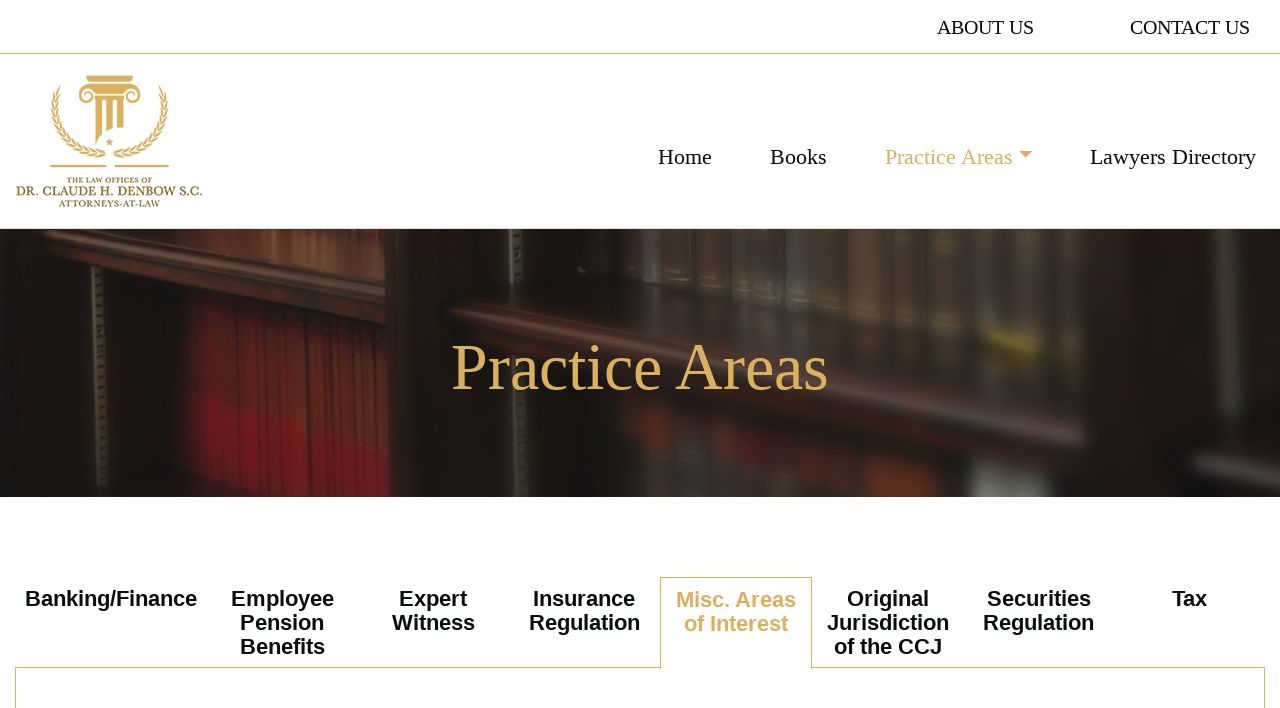

--- FILE ---
content_type: text/html; charset=UTF-8
request_url: https://denbowlawoffice.com/practice-areas/?pa=misc-areas-of-interest
body_size: 11382
content:
<!doctype html>
<html lang="en-US">
<head>
	<meta charset="UTF-8">
	<meta name="viewport" content="width=device-width, initial-scale=1">
	<link rel="profile" href="http://gmpg.org/xfn/11">
    <link rel="stylesheet" href="https://pro.fontawesome.com/releases/v5.10.0/css/all.css" integrity="sha384-AYmEC3Yw5cVb3ZcuHtOA93w35dYTsvhLPVnYs9eStHfGJvOvKxVfELGroGkvsg+p" crossorigin="anonymous"/>
	<title>Practice Areas &#8211; THE LAW OFFICES OF DR. CLAUDE H. DENBOW S.C</title>
<meta name='robots' content='max-image-preview:large' />
	<style>img:is([sizes="auto" i], [sizes^="auto," i]) { contain-intrinsic-size: 3000px 1500px }</style>
	<link rel="alternate" type="application/rss+xml" title="THE LAW OFFICES OF DR. CLAUDE H. DENBOW S.C &raquo; Feed" href="https://denbowlawoffice.com/feed/" />
<link rel="alternate" type="application/rss+xml" title="THE LAW OFFICES OF DR. CLAUDE H. DENBOW S.C &raquo; Comments Feed" href="https://denbowlawoffice.com/comments/feed/" />
<script type="text/javascript">
/* <![CDATA[ */
window._wpemojiSettings = {"baseUrl":"https:\/\/s.w.org\/images\/core\/emoji\/16.0.1\/72x72\/","ext":".png","svgUrl":"https:\/\/s.w.org\/images\/core\/emoji\/16.0.1\/svg\/","svgExt":".svg","source":{"concatemoji":"https:\/\/denbowlawoffice.com\/wp-includes\/js\/wp-emoji-release.min.js?ver=6.8.3"}};
/*! This file is auto-generated */
!function(s,n){var o,i,e;function c(e){try{var t={supportTests:e,timestamp:(new Date).valueOf()};sessionStorage.setItem(o,JSON.stringify(t))}catch(e){}}function p(e,t,n){e.clearRect(0,0,e.canvas.width,e.canvas.height),e.fillText(t,0,0);var t=new Uint32Array(e.getImageData(0,0,e.canvas.width,e.canvas.height).data),a=(e.clearRect(0,0,e.canvas.width,e.canvas.height),e.fillText(n,0,0),new Uint32Array(e.getImageData(0,0,e.canvas.width,e.canvas.height).data));return t.every(function(e,t){return e===a[t]})}function u(e,t){e.clearRect(0,0,e.canvas.width,e.canvas.height),e.fillText(t,0,0);for(var n=e.getImageData(16,16,1,1),a=0;a<n.data.length;a++)if(0!==n.data[a])return!1;return!0}function f(e,t,n,a){switch(t){case"flag":return n(e,"\ud83c\udff3\ufe0f\u200d\u26a7\ufe0f","\ud83c\udff3\ufe0f\u200b\u26a7\ufe0f")?!1:!n(e,"\ud83c\udde8\ud83c\uddf6","\ud83c\udde8\u200b\ud83c\uddf6")&&!n(e,"\ud83c\udff4\udb40\udc67\udb40\udc62\udb40\udc65\udb40\udc6e\udb40\udc67\udb40\udc7f","\ud83c\udff4\u200b\udb40\udc67\u200b\udb40\udc62\u200b\udb40\udc65\u200b\udb40\udc6e\u200b\udb40\udc67\u200b\udb40\udc7f");case"emoji":return!a(e,"\ud83e\udedf")}return!1}function g(e,t,n,a){var r="undefined"!=typeof WorkerGlobalScope&&self instanceof WorkerGlobalScope?new OffscreenCanvas(300,150):s.createElement("canvas"),o=r.getContext("2d",{willReadFrequently:!0}),i=(o.textBaseline="top",o.font="600 32px Arial",{});return e.forEach(function(e){i[e]=t(o,e,n,a)}),i}function t(e){var t=s.createElement("script");t.src=e,t.defer=!0,s.head.appendChild(t)}"undefined"!=typeof Promise&&(o="wpEmojiSettingsSupports",i=["flag","emoji"],n.supports={everything:!0,everythingExceptFlag:!0},e=new Promise(function(e){s.addEventListener("DOMContentLoaded",e,{once:!0})}),new Promise(function(t){var n=function(){try{var e=JSON.parse(sessionStorage.getItem(o));if("object"==typeof e&&"number"==typeof e.timestamp&&(new Date).valueOf()<e.timestamp+604800&&"object"==typeof e.supportTests)return e.supportTests}catch(e){}return null}();if(!n){if("undefined"!=typeof Worker&&"undefined"!=typeof OffscreenCanvas&&"undefined"!=typeof URL&&URL.createObjectURL&&"undefined"!=typeof Blob)try{var e="postMessage("+g.toString()+"("+[JSON.stringify(i),f.toString(),p.toString(),u.toString()].join(",")+"));",a=new Blob([e],{type:"text/javascript"}),r=new Worker(URL.createObjectURL(a),{name:"wpTestEmojiSupports"});return void(r.onmessage=function(e){c(n=e.data),r.terminate(),t(n)})}catch(e){}c(n=g(i,f,p,u))}t(n)}).then(function(e){for(var t in e)n.supports[t]=e[t],n.supports.everything=n.supports.everything&&n.supports[t],"flag"!==t&&(n.supports.everythingExceptFlag=n.supports.everythingExceptFlag&&n.supports[t]);n.supports.everythingExceptFlag=n.supports.everythingExceptFlag&&!n.supports.flag,n.DOMReady=!1,n.readyCallback=function(){n.DOMReady=!0}}).then(function(){return e}).then(function(){var e;n.supports.everything||(n.readyCallback(),(e=n.source||{}).concatemoji?t(e.concatemoji):e.wpemoji&&e.twemoji&&(t(e.twemoji),t(e.wpemoji)))}))}((window,document),window._wpemojiSettings);
/* ]]> */
</script>

<style id='wp-emoji-styles-inline-css' type='text/css'>

	img.wp-smiley, img.emoji {
		display: inline !important;
		border: none !important;
		box-shadow: none !important;
		height: 1em !important;
		width: 1em !important;
		margin: 0 0.07em !important;
		vertical-align: -0.1em !important;
		background: none !important;
		padding: 0 !important;
	}
</style>
<style id='wp-block-library-inline-css' type='text/css'>
:root{--wp-admin-theme-color:#007cba;--wp-admin-theme-color--rgb:0,124,186;--wp-admin-theme-color-darker-10:#006ba1;--wp-admin-theme-color-darker-10--rgb:0,107,161;--wp-admin-theme-color-darker-20:#005a87;--wp-admin-theme-color-darker-20--rgb:0,90,135;--wp-admin-border-width-focus:2px;--wp-block-synced-color:#7a00df;--wp-block-synced-color--rgb:122,0,223;--wp-bound-block-color:var(--wp-block-synced-color)}@media (min-resolution:192dpi){:root{--wp-admin-border-width-focus:1.5px}}.wp-element-button{cursor:pointer}:root{--wp--preset--font-size--normal:16px;--wp--preset--font-size--huge:42px}:root .has-very-light-gray-background-color{background-color:#eee}:root .has-very-dark-gray-background-color{background-color:#313131}:root .has-very-light-gray-color{color:#eee}:root .has-very-dark-gray-color{color:#313131}:root .has-vivid-green-cyan-to-vivid-cyan-blue-gradient-background{background:linear-gradient(135deg,#00d084,#0693e3)}:root .has-purple-crush-gradient-background{background:linear-gradient(135deg,#34e2e4,#4721fb 50%,#ab1dfe)}:root .has-hazy-dawn-gradient-background{background:linear-gradient(135deg,#faaca8,#dad0ec)}:root .has-subdued-olive-gradient-background{background:linear-gradient(135deg,#fafae1,#67a671)}:root .has-atomic-cream-gradient-background{background:linear-gradient(135deg,#fdd79a,#004a59)}:root .has-nightshade-gradient-background{background:linear-gradient(135deg,#330968,#31cdcf)}:root .has-midnight-gradient-background{background:linear-gradient(135deg,#020381,#2874fc)}.has-regular-font-size{font-size:1em}.has-larger-font-size{font-size:2.625em}.has-normal-font-size{font-size:var(--wp--preset--font-size--normal)}.has-huge-font-size{font-size:var(--wp--preset--font-size--huge)}.has-text-align-center{text-align:center}.has-text-align-left{text-align:left}.has-text-align-right{text-align:right}#end-resizable-editor-section{display:none}.aligncenter{clear:both}.items-justified-left{justify-content:flex-start}.items-justified-center{justify-content:center}.items-justified-right{justify-content:flex-end}.items-justified-space-between{justify-content:space-between}.screen-reader-text{border:0;clip-path:inset(50%);height:1px;margin:-1px;overflow:hidden;padding:0;position:absolute;width:1px;word-wrap:normal!important}.screen-reader-text:focus{background-color:#ddd;clip-path:none;color:#444;display:block;font-size:1em;height:auto;left:5px;line-height:normal;padding:15px 23px 14px;text-decoration:none;top:5px;width:auto;z-index:100000}html :where(.has-border-color){border-style:solid}html :where([style*=border-top-color]){border-top-style:solid}html :where([style*=border-right-color]){border-right-style:solid}html :where([style*=border-bottom-color]){border-bottom-style:solid}html :where([style*=border-left-color]){border-left-style:solid}html :where([style*=border-width]){border-style:solid}html :where([style*=border-top-width]){border-top-style:solid}html :where([style*=border-right-width]){border-right-style:solid}html :where([style*=border-bottom-width]){border-bottom-style:solid}html :where([style*=border-left-width]){border-left-style:solid}html :where(img[class*=wp-image-]){height:auto;max-width:100%}:where(figure){margin:0 0 1em}html :where(.is-position-sticky){--wp-admin--admin-bar--position-offset:var(--wp-admin--admin-bar--height,0px)}@media screen and (max-width:600px){html :where(.is-position-sticky){--wp-admin--admin-bar--position-offset:0px}}
</style>
<style id='classic-theme-styles-inline-css' type='text/css'>
/*! This file is auto-generated */
.wp-block-button__link{color:#fff;background-color:#32373c;border-radius:9999px;box-shadow:none;text-decoration:none;padding:calc(.667em + 2px) calc(1.333em + 2px);font-size:1.125em}.wp-block-file__button{background:#32373c;color:#fff;text-decoration:none}
</style>
<link rel='stylesheet' id='open-iconic-bootstrap-css' href='https://denbowlawoffice.com/wp-content/themes/wp-bootstrap-4/assets/css/open-iconic-bootstrap.css?ver=v4.0.0' type='text/css' media='all' />
<link rel='stylesheet' id='bootstrap-4-css' href='https://denbowlawoffice.com/wp-content/themes/wp-bootstrap-4/assets/css/bootstrap.css?ver=v4.0.0' type='text/css' media='all' />
<link rel='stylesheet' id='wp-bootstrap-4-style-css' href='https://denbowlawoffice.com/wp-content/themes/wp-bootstrap-4/style.css?ver=1.0.2' type='text/css' media='all' />
<link rel='stylesheet' id='wp-bootstrap-4_no-kirki-css' href='https://denbowlawoffice.com/wp-content/themes/wp-bootstrap-4/style.css' type='text/css' media='all' />
<style id='wp-bootstrap-4_no-kirki-inline-css' type='text/css'>
.custom-logo{height:60px;width:auto;}.navbar.bg-dark{background-color:#343a40 !important;}a,.btn-outline-primary,.content-area .sp-the-post .entry-header .entry-title a:hover,.btn-link{color:#007bff;}.btn-primary,input[type="button"],input[type="reset"],input[type="submit"],.sp-services-section .sp-single-service .sp-service-icon,.button.add_to_cart_button,.wc-proceed-to-checkout .checkout-button.button,.price_slider_amount button[type="submit"]{background-color:#007bff;}.btn-primary,input[type="button"],input[type="reset"],input[type="submit"],.btn-outline-primary,.button.add_to_cart_button,.wc-proceed-to-checkout .checkout-button.button,.price_slider_amount button[type="submit"]{border-color:#007bff;}.btn-outline-primary:hover{background-color:#007bff;border-color:#007bff;}.entry-title a:hover{color:#007bff !important;}.btn-primary:focus,.btn-outline-primary:focus{box-shadow:0 0 0 0.1rem #007bff !important;}.shop_table.shop_table_responsive.woocommerce-cart-form__contents button[type="submit"],.form-row.place-order button[type="submit"],.single-product .summary.entry-summary button[type="submit"]{background-color:0 0 0 0.1rem #007bff !important;border-color:0 0 0 0.1rem #007bff !important;}a:hover,a:active,a:focus,.btn-link:hover,.entry-meta a:hover,.comments-link a:hover,.edit-link a:hover{color:#0069d9;}.btn-primary:hover,.btn-primary:active,.btn-primary:focus,input[type="button"]:hover,input[type="button"]:active,input[type="button"]:focus,input[type="submit"]:hover,input[type="submit"]:active,input[type="submit"]:focus,.btn-primary:not(:disabled):not(.disabled):active,.button.add_to_cart_button:hover,.wc-proceed-to-checkout .checkout-button.button:hover,.price_slider_amount button[type="submit"]:hover{background-color:#0069d9;border-color:#0069d9;}.shop_table.shop_table_responsive.woocommerce-cart-form__contents button[type="submit"]:hover,.form-row.place-order button[type="submit"]:hover,.single-product .summary.entry-summary button[type="submit"]:hover{background-color:#0069d9 !important;border-color:#0069d9 !important !important;}.site-footer.bg-white{background-color:#ffffff !important;}.site-footer.text-muted{color:#6c757d !important;}.site-footer a{color:#007bff !important;}body,button,input,optgroup,select,textarea{font-family:-apple-system, BlinkMacSystemFont, &#039;Segoe UI&#039;, Roboto, Oxygen-Sans, Ubuntu, Cantarell, &#039;Helvetica Neue&#039;, sans-serif;font-weight:400;line-height:;letter-spacing:;}h1,h2,h3,h4,h5,h6,.h1,.h2,.h3,.h4,.h5,.h6{font-family:-apple-system, BlinkMacSystemFont, &#039;Segoe UI&#039;, Roboto, Oxygen-Sans, Ubuntu, Cantarell, &#039;Helvetica Neue&#039;, sans-serif;font-weight:500;line-height:;letter-spacing:;}.container{max-width:1140px;}.elementor-section.elementor-section-boxed>.elementor-container{max-width:1140px;}
</style>
<script type="text/javascript" src="https://denbowlawoffice.com/wp-includes/js/jquery/jquery.min.js?ver=3.7.1" id="jquery-core-js"></script>
<script type="text/javascript" src="https://denbowlawoffice.com/wp-includes/js/jquery/jquery-migrate.min.js?ver=3.4.1" id="jquery-migrate-js"></script>
<link rel="https://api.w.org/" href="https://denbowlawoffice.com/wp-json/" /><link rel="alternate" title="JSON" type="application/json" href="https://denbowlawoffice.com/wp-json/wp/v2/pages/51" /><link rel="EditURI" type="application/rsd+xml" title="RSD" href="https://denbowlawoffice.com/xmlrpc.php?rsd" />
<meta name="generator" content="WordPress 6.8.3" />
<link rel="canonical" href="https://denbowlawoffice.com/practice-areas/" />
<link rel='shortlink' href='https://denbowlawoffice.com/?p=51' />
<link rel="alternate" title="oEmbed (JSON)" type="application/json+oembed" href="https://denbowlawoffice.com/wp-json/oembed/1.0/embed?url=https%3A%2F%2Fdenbowlawoffice.com%2Fpractice-areas%2F" />
<link rel="alternate" title="oEmbed (XML)" type="text/xml+oembed" href="https://denbowlawoffice.com/wp-json/oembed/1.0/embed?url=https%3A%2F%2Fdenbowlawoffice.com%2Fpractice-areas%2F&#038;format=xml" />

		<!-- GA Google Analytics @ https://m0n.co/ga -->
		<script async src="https://www.googletagmanager.com/gtag/js?id=G-LXH7HP55Q8"></script>
		<script>
			window.dataLayer = window.dataLayer || [];
			function gtag(){dataLayer.push(arguments);}
			gtag('js', new Date());
			gtag('config', 'G-LXH7HP55Q8');
		</script>

	<style type="text/css">.recentcomments a{display:inline !important;padding:0 !important;margin:0 !important;}</style>			<style type="text/css">
				.wb-bp-front-page .wp-bs-4-jumbotron {
					background-image: url(https://denbowlawoffice.com/wp-content/themes/wp-bootstrap-4/assets/images/default-cover-img.jpeg);
				}
				.wp-bp-jumbo-overlay {
					background: rgba(33,37,41, 0.7);
				}
			</style>
		<link rel="icon" href="https://denbowlawoffice.com/wp-content/uploads/2020/09/cropped-favicon-denbow-32x32.png" sizes="32x32" />
<link rel="icon" href="https://denbowlawoffice.com/wp-content/uploads/2020/09/cropped-favicon-denbow-192x192.png" sizes="192x192" />
<link rel="apple-touch-icon" href="https://denbowlawoffice.com/wp-content/uploads/2020/09/cropped-favicon-denbow-180x180.png" />
<meta name="msapplication-TileImage" content="https://denbowlawoffice.com/wp-content/uploads/2020/09/cropped-favicon-denbow-270x270.png" />
		<style type="text/css" id="wp-custom-css">
			.gform_wrapper div.validation_error,.gform_wrapper .validation_message {
font-weight:normal;
}		</style>
		</head>

<body class="wp-singular page-template page-template-page-templates page-template-practice-areas page-template-page-templatespractice-areas-php page page-id-51 wp-theme-wp-bootstrap-4">
<div id="page" class="site">
	<a class="skip-link screen-reader-text" href="#content">Skip to content</a>
    

	<header id="masthead" class="site-header ">
	
	  <div class="top-header text-uppercase text-right">
	    <ul class="mb-0">
		<li><a href="/../about-us/">About Us</a></li>
		<li><a href="/../contact-us/">Contact Us</a></li>
		</ul>
	  </div>
		
			
		<nav id="site-navigation" class="main-navigation navbar navbar-expand-lg">
							 
				 
				<div class="site-branding-text">
							                    <h2 class="site-title h3 mb-0">
							<a href="https://denbowlawoffice.com/" rel="home" class="navbar-brand mb-0">
							
							<img src="https://denbowlawoffice.com/wp-content/themes/wp-bootstrap-4/assets/images/denbow-logo.png"/></a></h2>
		                		                        <p class="site-description">Our Office provides legal services in the areas of Banking, Companies, Finance, Insolvency, Insurance, Pensions, Securities Regulation, Taxation, Telecommunications and Competition</p>
		                    				</div>

				<button class="navbar-toggler" type="button" data-toggle="collapse" data-target="#primary-menu-wrap" aria-controls="primary-menu-wrap" aria-expanded="false" aria-label="Toggle navigation">
					<span class="navbar-toggler-icon"><i class="fa fa-bars"></i></span>
				</button>
				<div id="primary-menu-wrap" class="collapse navbar-collapse"><ul id="primary-menu" class="navbar-nav ml-auto"><li class='nav-item    menu-item menu-item-type-post_type menu-item-object-page menu-item-home'><a href="https://denbowlawoffice.com/" class="nav-link">Home</a></li>
<li class='nav-item    menu-item menu-item-type-post_type menu-item-object-page'><a href="https://denbowlawoffice.com/books/" class="nav-link">Books</a></li>
<li class='nav-item active dropdown  menu-item menu-item-type-post_type menu-item-object-page current-menu-item page_item page-item-51 current_page_item current-menu-ancestor current-menu-parent current_page_parent current_page_ancestor menu-item-has-children'><a href="https://denbowlawoffice.com/practice-areas/" class="nav-link dropdown-toggle" data-toggle="dropdown" aria-haspopup="true" aria-expanded="false">Practice Areas</a><ul class='dropdown-menu  depth_0'><li class='nav-item    menu-item menu-item-type-custom menu-item-object-custom'><a href="https://denbowlawoffice.com/practice-areas/?pa=banking-finance" class="nav-link">Banking/Finance</a></li>
<li class='nav-item    menu-item menu-item-type-custom menu-item-object-custom'><a href="https://denbowlawoffice.com/practice-areas/?pa=employee-pension-benefits" class="nav-link">Employee Pension Benefits</a></li>
<li class='nav-item    menu-item menu-item-type-custom menu-item-object-custom'><a href="https://denbowlawoffice.com/practice-areas/?pa=expert-witness" class="nav-link">Expert Witness</a></li>
<li class='nav-item    menu-item menu-item-type-custom menu-item-object-custom'><a href="https://denbowlawoffice.com/practice-areas/?pa=insurance-regulation" class="nav-link">Insurance Regulation</a></li>
<li class='nav-item active   menu-item menu-item-type-custom menu-item-object-custom current-menu-item'><a href="https://denbowlawoffice.com/practice-areas/?pa=misc-areas-of-interest" class="nav-link">Misc. Areas of Interest</a></li>
<li class='nav-item    menu-item menu-item-type-custom menu-item-object-custom'><a href="https://denbowlawoffice.com/practice-areas/?pa=original-jurisdiction-of-the-ccj" class="nav-link">Original Jurisdiction of the CCJ</a></li>
<li class='nav-item    menu-item menu-item-type-custom menu-item-object-custom'><a href="https://denbowlawoffice.com/practice-areas/?pa=securities-regulation" class="nav-link">Securities Regulation</a></li>
<li class='nav-item    menu-item menu-item-type-custom menu-item-object-custom'><a href="https://denbowlawoffice.com/practice-areas/?pa=tax" class="nav-link">Tax</a></li>
</ul>
</li>
<li class='nav-item    menu-item menu-item-type-post_type menu-item-object-page'><a href="https://denbowlawoffice.com/lawyers-directory/" class="nav-link">Lawyers Directory</a></li>
</ul></div>					</nav><!-- #site-navigation -->
	</header><!-- #masthead -->

	<div id="content" class="site-content">

    
	<section class="inner-banner">
	  <div class="container">
	   <div class="row">
	    <div class="col-12 text-center">
		  <h1>Practice Areas</h1>
		</div>
	   </div>
	  </div>
	</section>
	
	
	<div class="container">
        <div class="row">

            <div class="col-md-12">
                <div id="primary" class="content-area">
                    <main id="main" class="site-main">

                        
<article id="post-51" class="card mt-3r post-51 page type-page status-publish hentry">
	<div class="card-body">
		<header class="entry-header" style="display:none;">
			<h1 class="entry-title h2">Practice Areas</h1>		</header><!-- .entry-header -->

		
		<div class="entry-content">
					</div><!-- .entry-content -->
	</div>
	<!-- /.card-body -->

	</article><!-- #post-51 -->
						
						
						<div class="col-12 practice-tabs">
						<div class="row">
						 <ul class="col-12 mb-0">
						 <div class="row">
						 
						   		 
   <li class="col "><a href="https://denbowlawoffice.com/practice-areas/?pa=banking-finance">Banking/Finance </a></li>
    		 
   <li class="col "><a href="https://denbowlawoffice.com/practice-areas/?pa=employee-pension-benefits">Employee Pension Benefits </a></li>
    		 
   <li class="col "><a href="https://denbowlawoffice.com/practice-areas/?pa=expert-witness">Expert Witness </a></li>
    		 
   <li class="col "><a href="https://denbowlawoffice.com/practice-areas/?pa=insurance-regulation">Insurance Regulation </a></li>
    		 
   <li class="col active"><a href="https://denbowlawoffice.com/practice-areas/?pa=misc-areas-of-interest">Misc. Areas of Interest </a></li>
    		 
   <li class="col "><a href="https://denbowlawoffice.com/practice-areas/?pa=original-jurisdiction-of-the-ccj">Original Jurisdiction of the CCJ </a></li>
    		 
   <li class="col "><a href="https://denbowlawoffice.com/practice-areas/?pa=securities-regulation">Securities Regulation </a></li>
    		 
   <li class="col "><a href="https://denbowlawoffice.com/practice-areas/?pa=tax">Tax </a></li>
    	
					 
						 </ul>
						 
						 						 
						 <div class="col-12 tab-detail">
						  <div class="text-center py-5">
						    <img class="d-inline" src="https://denbowlawoffice.com/wp-content/uploads/2020/09/MISC.png">
							<h2 class="text-uppercase golden pt-5">Misc. Areas of Interest</h2>
							
							</div>
						
							<div class="row pb-5">
							<div id="pl-156"  class="panel-layout" ><div id="pg-156-0"  class="panel-grid panel-no-style"  data-style="{&quot;background_image_attachment&quot;:false,&quot;background_display&quot;:&quot;tile&quot;,&quot;cell_alignment&quot;:&quot;flex-start&quot;}"  data-ratio="1"  data-ratio-direction="right" ><div id="pgc-156-0-0"  class="panel-grid-cell panel-grid-cell-empty"  data-weight="0.049617709902618" ></div><div id="pgc-156-0-1"  class="panel-grid-cell panel-grid-cell-mobile-last"  data-weight="0.90072765584537" ><div id="panel-156-0-1-0" class="so-panel widget widget_sow-editor panel-first-child panel-last-child" data-index="0" data-style="{&quot;background_image_attachment&quot;:false,&quot;background_display&quot;:&quot;tile&quot;}" ><div class="so-widget-sow-editor so-widget-sow-editor-base">
<div class="siteorigin-widget-tinymce textwidget">
	<p>In addition to the specialist areas outlined above, our Office has also from time to time been involved in the following areas:</p>
<ol type="a">
<li><strong>Land disputes</strong><br />
Involving such important decisions as Bidaisse v Sampath; Caroni (1975) Limited v Murray; Emile Elias Limited v Pine Groves Limited.</li>
<li><strong>Intellectual Property and Copyright<br />
</strong>The rights of cable operators to transmit the 1996 Olympic Games to the viewing public in Trinidad and Tobago.</li>
<li><strong>Unfair Competition – Pharmtech Caribbean v R.K. Import Trading<br />
</strong>(Claim under the protection Against Unfair Competition Act, 1996 in respect of the importation of pharmaceuticals by a company without obtaining approval form health authorities and the Pharmacy Board; case required the interpretation of the term “unfair competition”; Injunction granted).</li>
<li><strong>International Arbitration – Desalcott v WASA<br />
</strong>(Arbitration on the interpretation of clauses in a Water Sale Agreement; specifically, price adjustment and a liquidated damages claim for delays in construction of a desalination plan; Award made in favour of Claimant).</li>
<li><strong>Fraud – WASA v Desalcott<br />
</strong>(Claim by WASA that Water Sale Agreement procured by fraud and corrupt payment)</li>
<li><strong>Fraud – Five Star v Ann Huggins<br />
</strong>(Claim of serious breach of fiduciary duties; equitable fraud; agent debarred from recovering commission due to serious breach of fiduciary duties)</li>
<li><strong>Interception of Communication<br />
</strong>(Advised Telecommunications provider on its obligations under the Interception of Communication Act after requests had been made for data)</li>
</ol>
<p><strong>International Consultancies</strong></p>
<p>The head of the Law Offices has undertaken a number of Consultancies for well known International institutions for more than a decade. Among those Consultancies are:-</p>
<ol>
<li>United Nations Economic Commission For Latin America – <strong>“Developmental aspects of general insurance in the Caribbean”</strong> (1987).</li>
<li>United Nations Centre for Transnational Corporations - <strong>“Guidelines for the negotiation of double tax treaties for the OECS countries”</strong> (1990).</li>
<li>Caribbean Law Institute Model Insurance Legislation for the Commonwealth Caribbean.</li>
<li>Inter American Development Bank:-<br />
i. part of a team advising on the restructuring of the Agricultural Development Bank of Trinidad and Tobago.<br />
ii. Co-counsel advising on the new Insurance Act for Jamaica.</li>
</ol>
<p><strong>Special Projects</strong></p>
<p>Desalination Company of Trinidad and Tobago Limited <strong>(“DESALCOTT”)</strong>. Our Office was responsible for forming and naming the special purpose company created for implementing the Desalination Project at Point Lisas in Trinidad. In addition, we have been responsible for coordinating, doing and guiding all the legal work both locally and internationally required for implementation for this project.</p>
</div>
</div></div></div><div id="pgc-156-0-2"  class="panel-grid-cell panel-grid-cell-empty"  data-weight="0.049654634252011" ></div></div></div>

<style type="text/css" class="panels-style" data-panels-style-for-post="156">@import url(https://denbowlawoffice.com/wp-content/plugins/siteorigin-panels/css/front-flex.min.css); #pgc-156-0-0 { width:4.9618%;width:calc(4.9618% - ( 0.95038229009738 * 30px ) ) } #pgc-156-0-1 { width:90.0728%;width:calc(90.0728% - ( 0.099272344154629 * 30px ) ) } #pgc-156-0-2 { width:4.9655%;width:calc(4.9655% - ( 0.95034536574799 * 30px ) ) } #pl-156 .so-panel { margin-bottom:30px } #pl-156 .so-panel:last-child { margin-bottom:0px } #pg-156-0.panel-no-style, #pg-156-0.panel-has-style > .panel-row-style { -webkit-align-items:flex-start;align-items:flex-start } @media (max-width:780px){ #pg-156-0.panel-no-style, #pg-156-0.panel-has-style > .panel-row-style { -webkit-flex-direction:column;-ms-flex-direction:column;flex-direction:column } #pg-156-0 > .panel-grid-cell , #pg-156-0 > .panel-row-style > .panel-grid-cell { width:100%;margin-right:0 } #pgc-156-0-0 , #pgc-156-0-1 { margin-bottom:30px } #pg-156-0 { margin-bottom:px } #pl-156 .panel-grid-cell { padding:0 } #pl-156 .panel-grid .panel-grid-cell-empty { display:none } #pl-156 .panel-grid .panel-grid-cell-mobile-last { margin-bottom:0px }  } </style>							 
						 
						 </div>
						 </div>
						</div>
						</div>
						</div>

                    </main><!-- #main -->
                </div><!-- #primary -->
            </div>
            <!-- /.col-md-8 -->
        </div>
        <!-- /.row -->
    </div>
    <!-- /.container -->


	</div><!-- #content -->

	<footer id="colophon" class="site-footer text-center mt-4">

		<section class="footer-widgets text-left">
			<div class="container">
				<div class="row position-relative">
				
				<div class="col">
				<a class="hide" href="javascript:void(0)">
				<img onclick="getElementById('search-container').style.display='block'" class="float-right" src="https://denbowlawoffice.com/wp-content/themes/wp-bootstrap-4/assets/images/search.png"/></a></div>
				
				<div id="search-container" class="search-container">
				 <form class="form-inline mb-3 mr-2 mr-xl-0 my-lg-0" method="GET" action="">
      <input name="s"  id="search" class="form-control mr-sm-2 form-input" type="search" placeholder="Search here" aria-label="Search">
      <button class="btn my-2 my-sm-0 form-input" type="submit" value="Submit"><i class="fa fa-search" aria-hidden="true"></i></button>
    </form></div>
				
				
				<hr>
				<div class="col-md-6 col-lg-5 col-xl-5">
											<div class="col">
							<aside class="widget-area footer-1-area mb-2">
								<section id="custom_html-2" class="widget_text widget wp-bp-footer-widget widget_custom_html"><div class="textwidget custom-html-widget"><p>
Altus Court, 3rd Floor, 113 Oxford Street,<br>
Port of Spain, Trinidad,<br> West Indies	
</p><br>
<p class="phone">Telephone: <a href="tel:868-625-9858">868-625-9858 </a> / <a href="tel:868-625-99746"> 868-625-9746 </a> </p>
<p class="phone">WhatsApp: <a href="tel:868-779-1808">868-779-1808 </a> </p>
<p class="inline-flex">
	Fax:<a class="d-inline" href="#"> 868-625-0352</a>
</p><br>
<p class="inline-flex">
	Email:<a class="d-inline" href="mailto:denbow@denlawtt.com"> denbow@denlawtt.com</a></p>
<p class="inline-flex">
	Website:<a class="d-inline" href="www.denbowlawoffice.com"> www.denbowlawoffice.com</a></p></div></section>							</aside>
						</div>
					                 </div> 
                <div class="col-md-6 col-lg-7 col-xl-6">		
                <div class="row">				
					

											<div class="col-lg-6 col-xl-6">
							<aside class="widget-area footer-3-area mb-2">
								<section id="nav_menu-3" class="widget wp-bp-footer-widget widget_nav_menu"><div class="menu-footer-menu-2-container"><ul id="menu-footer-menu-2" class="menu"><li id="menu-item-295" class="menu-item menu-item-type-post_type menu-item-object-page current-menu-item page_item page-item-51 current_page_item menu-item-295"><a href="https://denbowlawoffice.com/practice-areas/" aria-current="page">Practice Areas</a></li>
<li id="menu-item-296" class="menu-item menu-item-type-post_type menu-item-object-page menu-item-296"><a href="https://denbowlawoffice.com/lawyers-directory/">Lawyers Directory</a></li>
<li id="menu-item-328" class="menu-item menu-item-type-post_type menu-item-object-page menu-item-328"><a href="https://denbowlawoffice.com/contact-us/">Contact Us</a></li>
</ul></div></section>							</aside>
						</div>
					
											<div class="col-lg-6 col-xl-6">
							<aside class="widget-area footer-4-area mb-2">
								<section id="nav_menu-5" class="widget wp-bp-footer-widget widget_nav_menu"><div class="menu-footer-menu-3-container"><ul id="menu-footer-menu-3" class="menu"><li id="menu-item-92" class="menu-item menu-item-type-post_type menu-item-object-page menu-item-privacy-policy menu-item-92"><a rel="privacy-policy" href="https://denbowlawoffice.com/privacy-policy/">Privacy Policy</a></li>
<li id="menu-item-90" class="menu-item menu-item-type-post_type menu-item-object-page menu-item-90"><a href="https://denbowlawoffice.com/sitemap/">Sitemap</a></li>
</ul></div></section>							</aside>
						</div>
										
					</div>
					
					</div>
					
					
					
				</div>
				<!-- /.row -->
				
			</div>
		</section>

		<div class="container">
			<div class="site-info">
			<a class="float-right pr-4" target="_blank" href="http://www.monstermediagroup.com/"><img src="https://denbowlawoffice.com/wp-content/themes/wp-bootstrap-4/assets/images/mmglogo.png"/></a>
			</div><!-- .site-info -->
		</div>
		<!-- /.container -->
	</footer><!-- #colophon -->
</div><!-- #page -->

<script type="speculationrules">
{"prefetch":[{"source":"document","where":{"and":[{"href_matches":"\/*"},{"not":{"href_matches":["\/wp-*.php","\/wp-admin\/*","\/wp-content\/uploads\/*","\/wp-content\/*","\/wp-content\/plugins\/*","\/wp-content\/themes\/wp-bootstrap-4\/*","\/*\\?(.+)"]}},{"not":{"selector_matches":"a[rel~=\"nofollow\"]"}},{"not":{"selector_matches":".no-prefetch, .no-prefetch a"}}]},"eagerness":"conservative"}]}
</script>
<style id='global-styles-inline-css' type='text/css'>
:root{--wp--preset--aspect-ratio--square: 1;--wp--preset--aspect-ratio--4-3: 4/3;--wp--preset--aspect-ratio--3-4: 3/4;--wp--preset--aspect-ratio--3-2: 3/2;--wp--preset--aspect-ratio--2-3: 2/3;--wp--preset--aspect-ratio--16-9: 16/9;--wp--preset--aspect-ratio--9-16: 9/16;--wp--preset--color--black: #000000;--wp--preset--color--cyan-bluish-gray: #abb8c3;--wp--preset--color--white: #ffffff;--wp--preset--color--pale-pink: #f78da7;--wp--preset--color--vivid-red: #cf2e2e;--wp--preset--color--luminous-vivid-orange: #ff6900;--wp--preset--color--luminous-vivid-amber: #fcb900;--wp--preset--color--light-green-cyan: #7bdcb5;--wp--preset--color--vivid-green-cyan: #00d084;--wp--preset--color--pale-cyan-blue: #8ed1fc;--wp--preset--color--vivid-cyan-blue: #0693e3;--wp--preset--color--vivid-purple: #9b51e0;--wp--preset--gradient--vivid-cyan-blue-to-vivid-purple: linear-gradient(135deg,rgba(6,147,227,1) 0%,rgb(155,81,224) 100%);--wp--preset--gradient--light-green-cyan-to-vivid-green-cyan: linear-gradient(135deg,rgb(122,220,180) 0%,rgb(0,208,130) 100%);--wp--preset--gradient--luminous-vivid-amber-to-luminous-vivid-orange: linear-gradient(135deg,rgba(252,185,0,1) 0%,rgba(255,105,0,1) 100%);--wp--preset--gradient--luminous-vivid-orange-to-vivid-red: linear-gradient(135deg,rgba(255,105,0,1) 0%,rgb(207,46,46) 100%);--wp--preset--gradient--very-light-gray-to-cyan-bluish-gray: linear-gradient(135deg,rgb(238,238,238) 0%,rgb(169,184,195) 100%);--wp--preset--gradient--cool-to-warm-spectrum: linear-gradient(135deg,rgb(74,234,220) 0%,rgb(151,120,209) 20%,rgb(207,42,186) 40%,rgb(238,44,130) 60%,rgb(251,105,98) 80%,rgb(254,248,76) 100%);--wp--preset--gradient--blush-light-purple: linear-gradient(135deg,rgb(255,206,236) 0%,rgb(152,150,240) 100%);--wp--preset--gradient--blush-bordeaux: linear-gradient(135deg,rgb(254,205,165) 0%,rgb(254,45,45) 50%,rgb(107,0,62) 100%);--wp--preset--gradient--luminous-dusk: linear-gradient(135deg,rgb(255,203,112) 0%,rgb(199,81,192) 50%,rgb(65,88,208) 100%);--wp--preset--gradient--pale-ocean: linear-gradient(135deg,rgb(255,245,203) 0%,rgb(182,227,212) 50%,rgb(51,167,181) 100%);--wp--preset--gradient--electric-grass: linear-gradient(135deg,rgb(202,248,128) 0%,rgb(113,206,126) 100%);--wp--preset--gradient--midnight: linear-gradient(135deg,rgb(2,3,129) 0%,rgb(40,116,252) 100%);--wp--preset--font-size--small: 13px;--wp--preset--font-size--medium: 20px;--wp--preset--font-size--large: 36px;--wp--preset--font-size--x-large: 42px;--wp--preset--spacing--20: 0.44rem;--wp--preset--spacing--30: 0.67rem;--wp--preset--spacing--40: 1rem;--wp--preset--spacing--50: 1.5rem;--wp--preset--spacing--60: 2.25rem;--wp--preset--spacing--70: 3.38rem;--wp--preset--spacing--80: 5.06rem;--wp--preset--shadow--natural: 6px 6px 9px rgba(0, 0, 0, 0.2);--wp--preset--shadow--deep: 12px 12px 50px rgba(0, 0, 0, 0.4);--wp--preset--shadow--sharp: 6px 6px 0px rgba(0, 0, 0, 0.2);--wp--preset--shadow--outlined: 6px 6px 0px -3px rgba(255, 255, 255, 1), 6px 6px rgba(0, 0, 0, 1);--wp--preset--shadow--crisp: 6px 6px 0px rgba(0, 0, 0, 1);}:where(.is-layout-flex){gap: 0.5em;}:where(.is-layout-grid){gap: 0.5em;}body .is-layout-flex{display: flex;}.is-layout-flex{flex-wrap: wrap;align-items: center;}.is-layout-flex > :is(*, div){margin: 0;}body .is-layout-grid{display: grid;}.is-layout-grid > :is(*, div){margin: 0;}:where(.wp-block-columns.is-layout-flex){gap: 2em;}:where(.wp-block-columns.is-layout-grid){gap: 2em;}:where(.wp-block-post-template.is-layout-flex){gap: 1.25em;}:where(.wp-block-post-template.is-layout-grid){gap: 1.25em;}.has-black-color{color: var(--wp--preset--color--black) !important;}.has-cyan-bluish-gray-color{color: var(--wp--preset--color--cyan-bluish-gray) !important;}.has-white-color{color: var(--wp--preset--color--white) !important;}.has-pale-pink-color{color: var(--wp--preset--color--pale-pink) !important;}.has-vivid-red-color{color: var(--wp--preset--color--vivid-red) !important;}.has-luminous-vivid-orange-color{color: var(--wp--preset--color--luminous-vivid-orange) !important;}.has-luminous-vivid-amber-color{color: var(--wp--preset--color--luminous-vivid-amber) !important;}.has-light-green-cyan-color{color: var(--wp--preset--color--light-green-cyan) !important;}.has-vivid-green-cyan-color{color: var(--wp--preset--color--vivid-green-cyan) !important;}.has-pale-cyan-blue-color{color: var(--wp--preset--color--pale-cyan-blue) !important;}.has-vivid-cyan-blue-color{color: var(--wp--preset--color--vivid-cyan-blue) !important;}.has-vivid-purple-color{color: var(--wp--preset--color--vivid-purple) !important;}.has-black-background-color{background-color: var(--wp--preset--color--black) !important;}.has-cyan-bluish-gray-background-color{background-color: var(--wp--preset--color--cyan-bluish-gray) !important;}.has-white-background-color{background-color: var(--wp--preset--color--white) !important;}.has-pale-pink-background-color{background-color: var(--wp--preset--color--pale-pink) !important;}.has-vivid-red-background-color{background-color: var(--wp--preset--color--vivid-red) !important;}.has-luminous-vivid-orange-background-color{background-color: var(--wp--preset--color--luminous-vivid-orange) !important;}.has-luminous-vivid-amber-background-color{background-color: var(--wp--preset--color--luminous-vivid-amber) !important;}.has-light-green-cyan-background-color{background-color: var(--wp--preset--color--light-green-cyan) !important;}.has-vivid-green-cyan-background-color{background-color: var(--wp--preset--color--vivid-green-cyan) !important;}.has-pale-cyan-blue-background-color{background-color: var(--wp--preset--color--pale-cyan-blue) !important;}.has-vivid-cyan-blue-background-color{background-color: var(--wp--preset--color--vivid-cyan-blue) !important;}.has-vivid-purple-background-color{background-color: var(--wp--preset--color--vivid-purple) !important;}.has-black-border-color{border-color: var(--wp--preset--color--black) !important;}.has-cyan-bluish-gray-border-color{border-color: var(--wp--preset--color--cyan-bluish-gray) !important;}.has-white-border-color{border-color: var(--wp--preset--color--white) !important;}.has-pale-pink-border-color{border-color: var(--wp--preset--color--pale-pink) !important;}.has-vivid-red-border-color{border-color: var(--wp--preset--color--vivid-red) !important;}.has-luminous-vivid-orange-border-color{border-color: var(--wp--preset--color--luminous-vivid-orange) !important;}.has-luminous-vivid-amber-border-color{border-color: var(--wp--preset--color--luminous-vivid-amber) !important;}.has-light-green-cyan-border-color{border-color: var(--wp--preset--color--light-green-cyan) !important;}.has-vivid-green-cyan-border-color{border-color: var(--wp--preset--color--vivid-green-cyan) !important;}.has-pale-cyan-blue-border-color{border-color: var(--wp--preset--color--pale-cyan-blue) !important;}.has-vivid-cyan-blue-border-color{border-color: var(--wp--preset--color--vivid-cyan-blue) !important;}.has-vivid-purple-border-color{border-color: var(--wp--preset--color--vivid-purple) !important;}.has-vivid-cyan-blue-to-vivid-purple-gradient-background{background: var(--wp--preset--gradient--vivid-cyan-blue-to-vivid-purple) !important;}.has-light-green-cyan-to-vivid-green-cyan-gradient-background{background: var(--wp--preset--gradient--light-green-cyan-to-vivid-green-cyan) !important;}.has-luminous-vivid-amber-to-luminous-vivid-orange-gradient-background{background: var(--wp--preset--gradient--luminous-vivid-amber-to-luminous-vivid-orange) !important;}.has-luminous-vivid-orange-to-vivid-red-gradient-background{background: var(--wp--preset--gradient--luminous-vivid-orange-to-vivid-red) !important;}.has-very-light-gray-to-cyan-bluish-gray-gradient-background{background: var(--wp--preset--gradient--very-light-gray-to-cyan-bluish-gray) !important;}.has-cool-to-warm-spectrum-gradient-background{background: var(--wp--preset--gradient--cool-to-warm-spectrum) !important;}.has-blush-light-purple-gradient-background{background: var(--wp--preset--gradient--blush-light-purple) !important;}.has-blush-bordeaux-gradient-background{background: var(--wp--preset--gradient--blush-bordeaux) !important;}.has-luminous-dusk-gradient-background{background: var(--wp--preset--gradient--luminous-dusk) !important;}.has-pale-ocean-gradient-background{background: var(--wp--preset--gradient--pale-ocean) !important;}.has-electric-grass-gradient-background{background: var(--wp--preset--gradient--electric-grass) !important;}.has-midnight-gradient-background{background: var(--wp--preset--gradient--midnight) !important;}.has-small-font-size{font-size: var(--wp--preset--font-size--small) !important;}.has-medium-font-size{font-size: var(--wp--preset--font-size--medium) !important;}.has-large-font-size{font-size: var(--wp--preset--font-size--large) !important;}.has-x-large-font-size{font-size: var(--wp--preset--font-size--x-large) !important;}
</style>
<script type="text/javascript" src="https://denbowlawoffice.com/wp-content/themes/wp-bootstrap-4/assets/js/bootstrap.js?ver=v4.0.0" id="bootstrap-4-js-js"></script>



<link rel="stylesheet" type="text/css" href="//cdn.jsdelivr.net/npm/slick-carousel@1.8.1/slick/slick.css"/>
<link rel="stylesheet" type="text/css" href="https://kenwheeler.github.io/slick/slick/slick-theme.css"/>
<script type="text/javascript" src="//cdn.jsdelivr.net/npm/slick-carousel@1.8.1/slick/slick.min.js"></script>
<script>
jQuery(document).ready(function($){
	
jQuery('.home-slider').slick({
  dots: true,
  infinite: true,
  autoplaySpeed : 5000,
  speed: 300,
  slidesToShow: 1,
  autoplay: false,
  arrows: false,
  adaptiveHeight: true
});
	
})
</script>

<script>
jQuery(function($) {
  if ($(window).width() > 769) {
    $('.navbar .dropdown').hover(function() {
      $(this).find('.dropdown-menu').first().stop(true, true).delay(0).slideDown();

    }, function() {
      $(this).find('.dropdown-menu').first().stop(true, true).delay(100).slideUp();

    });

    $('.navbar .dropdown > a').click(function() {
      location.href = this.href;
    });

  }
});
</script>
<script>
			jQuery( "#denbow-formConfirm" ).hide();</script>
<!--
<script>
jQuery(document).ready(function(){
  jQuery(".hide").click(function(){
    jQuery(".search-container").toggle();
  });
});
</script>
-->
<script>/*
window.addEventListener('mouseup', function(event){
	var box = document.getElementById('search-container');
	if (event.target != box && event.target.parentNode != box){
        box.style.display = 'none';
    }
});
*/
  
</script>
<style>
.site-footer a:hover{color:#fff!important;}
.site-footer a{color:#ffdc73!important;display: block;}
.site-footer .phone a{display: contents;}
.entry-footer { display: none; }
</style>

</body>
</html>


<!-- Page supported by LiteSpeed Cache 7.7 on 2026-01-31 11:46:01 -->

--- FILE ---
content_type: text/css
request_url: https://denbowlawoffice.com/wp-content/themes/wp-bootstrap-4/style.css?ver=1.0.2
body_size: 7060
content:
/*!
Theme Name: MMG Theme
Theme URI: httpL//monstermediagroup.com
Author: Monster Media Group
Author URI:
Description: "WP Bootstrap 4" is a simple & easy to use WordPress theme. It is based on world's most popular framework for responsive websites, Twitter Bootstrap 4. "WP Bootstrap 4" is a perfect combination of Bootstrap 4 and WordPress. It is fast and light-weight with around 20 kb style.css. It is also search engine friendly. It has a built-in slider for featured posts on blog's home page. It supports all major & popular WordPress plugins like Jetpack, Contact Form 7, Elementor, Beaver Builder, SiteOrigin Page Builder etc. Check demo on https://bootstrap-wp.com
Version: 1.0.9
License: GNU General Public License v3 or later
License URI: https://www.gnu.org/licenses/gpl.html
Text Domain: denbow
Tags: custom-background, custom-logo, custom-menu, featured-images, threaded-comments, translation-ready, two-columns, left-sidebar, right-sidebar, custom-colors, footer-widgets, full-width-template, rtl-language-support, sticky-post, theme-options, blog

This theme, like WordPress, is licensed under the GPL.
Use it to make something cool, have fun, and share what you've learned with others.

WP Bootstrap 4 is based on Underscores https://underscores.me/, (C) 2012-2017 Automattic, Inc.
Underscores is distributed under the terms of the GNU GPL v2 or later.
*/
body { background-color: #f8f9fa; }

hr { background-color: #ccc; border: 0; height: 1px; margin-bottom: 1.5em; }

dt { font-weight: bold; }

dd { margin: 0 1.5em 1.5em; }

img { height: auto; /* Make sure images are scaled correctly. */ max-width: 100%; /* Adhere to container width. */ }

figure { margin: 1em 0; /* Extra wide images within figure tags don't overflow the content area. */ }

table { margin: 0 0 1.5em; width: 100%; }

/* Text meant only for screen readers. */
.screen-reader-text { border: 0; clip: rect(1px, 1px, 1px, 1px); -webkit-clip-path: inset(50%); clip-path: inset(50%); height: 1px; margin: -1px; overflow: hidden; padding: 0; position: absolute !important; width: 1px; word-wrap: normal !important; /* Many screen reader and browser combinations announce broken words as they would appear visually. */ }

.screen-reader-text:focus { background-color: #f1f1f1; border-radius: 3px; -webkit-box-shadow: 0 0 2px 2px rgba(0, 0, 0, 0.6); box-shadow: 0 0 2px 2px rgba(0, 0, 0, 0.6); clip: auto !important; -webkit-clip-path: none; clip-path: none; color: #21759b; display: block; font-size: 14px; font-size: 0.875rem; font-weight: bold; height: auto; left: 5px; line-height: normal; padding: 15px 23px 14px; text-decoration: none; top: 5px; width: auto; z-index: 100000; /* Above WP toolbar. */ }

/* Do not show the outline on the skip link target. */
#content[tabindex="-1"]:focus { outline: 0; }

.alignleft { display: inline; float: left; margin-right: 1.5em; }

.alignright { display: inline; float: right; margin-left: 1.5em; }

.aligncenter { clear: both; display: block; margin-left: auto; margin-right: auto; }

.clear:before, .clear:after, .entry-content:before, .entry-content:after, .comment-content:before, .comment-content:after, .site-header:before, .site-header:after, .site-content:before, .site-content:after, .site-footer:before, .site-footer:after { content: ""; display: table; table-layout: fixed; }

.clear:after, .entry-content:after, .comment-content:after, .site-header:after, .site-content:after, .site-footer:after { clear: both; }

.widget { margin: 0 0 1.5em; /* Make sure select elements fit in widgets. */ }

.widget select { max-width: 100%; }

.sticky { display: block; }

.hentry { margin: 0 0 1.5em; }

.updated:not(.published) { display: none; }

.page-content, .entry-content, .entry-summary { margin: 0; }

.page-links { clear: both; margin: 0 0 1.5em; }

.comment-content a { word-wrap: break-word; }

.bypostauthor { display: block; }

/* Globally hidden elements when Infinite Scroll is supported and in use. */
.infinite-scroll .posts-navigation, .infinite-scroll.neverending .site-footer { /* Theme Footer (when set to scrolling) */ display: none; }

/* When Infinite Scroll has reached its end we need to re-display elements that were hidden (via .neverending) before. */
.infinity-end.neverending .site-footer { display: block; }

.page-content .wp-smiley, .entry-content .wp-smiley, .comment-content .wp-smiley { border: none; margin-bottom: 0; margin-top: 0; padding: 0; }

/* Make sure embeds and iframes fit their containers. */
embed, iframe, object { max-width: 100%; }

/* Make sure logo link wraps around logo image. */
.custom-logo-link { display: inline-block; }

.wp-caption { margin-bottom: 1.5em; max-width: 100%; }

.wp-caption img[class*="wp-image-"] { display: block; margin-left: auto; margin-right: auto; }

.wp-caption .wp-caption-text { margin: 0.8075em 0; }

.wp-caption-text { text-align: center; }

.gallery { margin-bottom: 1.5em; }

.gallery-item { display: inline-block; text-align: center; vertical-align: top; width: 100%; }

.gallery-columns-2 .gallery-item { max-width: 50%; }

.gallery-columns-3 .gallery-item { max-width: 33.33%; }

.gallery-columns-4 .gallery-item { max-width: 25%; }

.gallery-columns-5 .gallery-item { max-width: 20%; }

.gallery-columns-6 .gallery-item { max-width: 16.66%; }

.gallery-columns-7 .gallery-item { max-width: 14.28%; }

.gallery-columns-8 .gallery-item { max-width: 12.5%; }

.gallery-columns-9 .gallery-item { max-width: 11.11%; }

.gallery-caption { display: block; }

/*--------------------------------------------------------------
# Custom
--------------------------------------------------------------*/
body {background:#fff; -ms-word-wrap: break-word; word-wrap: break-word; -webkit-font-smoothing: auto; text-rendering: optimizeLegibility !important; -moz-osx-font-smoothing: grayscale; font-smoothing: auto; }

a, button, input { -webkit-transition: all 0.5s ease; -o-transition: all 0.5s ease; transition: all 0.5s ease; }

blockquote { font-size: 1.25rem; padding: 1.25rem 1.75rem; }

table { width: 100%; max-width: 100%; margin-bottom: 1rem; background-color: transparent; }

table th, table td { padding: 0.75rem; vertical-align: top; border-top: 1px solid #dee2e6; }

table thead th { vertical-align: bottom; border-bottom: 2px solid #dee2e6; }

table tbody + tbody { border-top: 2px solid #dee2e6; }

table table { background-color: #fff; }

figcaption { padding-top: 0; padding-bottom: .75rem; color: #6c757d; text-align: left; }

input[type="button"], input[type="reset"], input[type="submit"] { display: inline-block; font-weight: 400; text-align: center; white-space: nowrap; vertical-align: middle; -webkit-user-select: none; -moz-user-select: none; -ms-user-select: none; user-select: none; border: 1px solid transparent; line-height: 1.5; border-radius: 0.25rem; -webkit-transition: color 0.15s ease-in-out, background-color 0.15s ease-in-out, border-color 0.15s ease-in-out, -webkit-box-shadow 0.15s ease-in-out; transition: color 0.15s ease-in-out, background-color 0.15s ease-in-out, border-color 0.15s ease-in-out, -webkit-box-shadow 0.15s ease-in-out; -o-transition: color 0.15s ease-in-out, background-color 0.15s ease-in-out, border-color 0.15s ease-in-out, box-shadow 0.15s ease-in-out; transition: color 0.15s ease-in-out, background-color 0.15s ease-in-out, border-color 0.15s ease-in-out, box-shadow 0.15s ease-in-out; transition: color 0.15s ease-in-out, background-color 0.15s ease-in-out, border-color 0.15s ease-in-out, box-shadow 0.15s ease-in-out, -webkit-box-shadow 0.15s ease-in-out; padding: 0.5rem 1.25rem; color: #fff; background-color: #007bff; border-color: #007bff; }

input[type="button"]:active, input[type="button"]:hover, input[type="reset"]:active, input[type="reset"]:hover, input[type="submit"]:active, input[type="submit"]:hover { color: #fff; background-color: #0062cc; border-color: #005cbf; cursor: pointer; }

input[type="text"], input[type="email"], input[type="url"], input[type="password"], input[type="search"], input[type="number"], input[type="tel"], input[type="range"], input[type="date"], input[type="month"], input[type="week"], input[type="time"], input[type="datetime"], input[type="datetime-local"], input[type="color"], textarea { display: block; width: 100%; padding: 0.375rem 0.75rem; font-size: 1rem; line-height: 1.5; color: #495057; background-color: #fff; background-clip: padding-box; border: 1px solid #ced4da; border-radius: 0.25rem; -webkit-transition: border-color 0.15s ease-in-out, -webkit-box-shadow 0.15s ease-in-out; transition: border-color 0.15s ease-in-out, -webkit-box-shadow 0.15s ease-in-out; -o-transition: border-color 0.15s ease-in-out, box-shadow 0.15s ease-in-out; transition: border-color 0.15s ease-in-out, box-shadow 0.15s ease-in-out; transition: border-color 0.15s ease-in-out, box-shadow 0.15s ease-in-out, -webkit-box-shadow 0.15s ease-in-out; }

input[type="text"]:focus, input[type="email"]:focus, input[type="url"]:focus, input[type="password"]:focus, input[type="search"]:focus, input[type="number"]:focus, input[type="tel"]:focus, input[type="range"]:focus, input[type="date"]:focus, input[type="month"]:focus, input[type="week"]:focus, input[type="time"]:focus, input[type="datetime"]:focus, input[type="datetime-local"]:focus, input[type="color"]:focus, textarea:focus { color: #495057; background-color: #fff; border-color: #80bdff; outline: 0; -webkit-box-shadow: 0 0 0 0.2rem rgba(0, 123, 255, 0.25); box-shadow: 0 0 0 0.2rem rgba(0, 123, 255, 0.25); }

input[type="text"]:-webkit-input-placeholder, input[type="text"]:-moz-placeholder, input[type="text"]:-ms-input-placeholder, input[type="email"]:-webkit-input-placeholder, input[type="email"]:-moz-placeholder, input[type="email"]:-ms-input-placeholder, input[type="url"]:-webkit-input-placeholder, input[type="url"]:-moz-placeholder, input[type="url"]:-ms-input-placeholder, input[type="password"]:-webkit-input-placeholder, input[type="password"]:-moz-placeholder, input[type="password"]:-ms-input-placeholder, input[type="search"]:-webkit-input-placeholder, input[type="search"]:-moz-placeholder, input[type="search"]:-ms-input-placeholder, input[type="number"]:-webkit-input-placeholder, input[type="number"]:-moz-placeholder, input[type="number"]:-ms-input-placeholder, input[type="tel"]:-webkit-input-placeholder, input[type="tel"]:-moz-placeholder, input[type="tel"]:-ms-input-placeholder, input[type="range"]:-webkit-input-placeholder, input[type="range"]:-moz-placeholder, input[type="range"]:-ms-input-placeholder, input[type="date"]:-webkit-input-placeholder, input[type="date"]:-moz-placeholder, input[type="date"]:-ms-input-placeholder, input[type="month"]:-webkit-input-placeholder, input[type="month"]:-moz-placeholder, input[type="month"]:-ms-input-placeholder, input[type="week"]:-webkit-input-placeholder, input[type="week"]:-moz-placeholder, input[type="week"]:-ms-input-placeholder, input[type="time"]:-webkit-input-placeholder, input[type="time"]:-moz-placeholder, input[type="time"]:-ms-input-placeholder, input[type="datetime"]:-webkit-input-placeholder, input[type="datetime"]:-moz-placeholder, input[type="datetime"]:-ms-input-placeholder, input[type="datetime-local"]:-webkit-input-placeholder, input[type="datetime-local"]:-moz-placeholder, input[type="datetime-local"]:-ms-input-placeholder, input[type="color"]:-webkit-input-placeholder, input[type="color"]:-moz-placeholder, input[type="color"]:-ms-input-placeholder, textarea:-webkit-input-placeholder, textarea:-moz-placeholder, textarea:-ms-input-placeholder { color: #6c757d; opacity: 1; }

select { height: calc(2.25rem + 2px); display: block; width: 100%; padding: .375rem .75rem; font-size: 1rem; line-height: 1.5; color: #495057; background-color: #fff; background-clip: padding-box; border: 1px solid #ced4da; border-radius: .25rem; -webkit-transition: border-color .15s ease-in-out,-webkit-box-shadow .15s ease-in-out; transition: border-color .15s ease-in-out,-webkit-box-shadow .15s ease-in-out; -o-transition: border-color .15s ease-in-out,box-shadow .15s ease-in-out; transition: border-color .15s ease-in-out,box-shadow .15s ease-in-out; transition: border-color .15s ease-in-out,box-shadow .15s ease-in-out,-webkit-box-shadow .15s ease-in-out; }

blockquote { font-style: italic; font-size: 1.15rem; border-left: 3px solid rgba(33, 37, 41, 0.25); padding: 0.5rem 1.75rem; background: rgba(33, 37, 41, 0.05); }

blockquote p { font-size: 1.15rem; }

blockquote p:last-child { margin-bottom: 0; }

.navbar-dark .navbar-nav .dropdown-menu a { display: block; width: 100%; padding: .25rem 1.5rem; clear: both; font-weight: 400; color: #212529; text-align: inherit; white-space: nowrap; background-color: transparent; border: 0; }

.site-footer { padding-top: 3rem; padding-bottom: 3rem; }

.comment-navigation .nav-next, .posts-navigation .nav-next, .post-navigation .nav-next { float: right; text-align: right; width: 50%; }

.comment-navigation .nav-previous, .posts-navigation .nav-previous, .post-navigation .nav-previous { float: left; text-align: left; width: 50%; }

.post-thumbnail { margin-top: 1.5em; display: inline-block; }

.card-title.entry-title { margin-bottom: .25rem; }

.entry-meta { font-size: .9rem; }

.entry-footer { font-size: .9rem; margin-top: 1rem; }

.comments-link { float: right; margin: 4px 0px 4px 10px; font-size: 90%; padding-top: 0.2em; }

.cat-links .badge, .tags-links .badge { font-size: 90%; font-weight: normal; border: 1px solid rgba(0, 0, 0, 0.125); margin: 4px 10px 4px 0; padding: 0.4em .9em; }

.cat-links a, .tags-links a { color: #6c757d; }

.cat-links a:hover, .tags-links a:hover { text-decoration: none; color: #212529; }

.entry-meta a, .comments-link a, .edit-link a { color: #6c757d; }

.entry-meta a:hover, .comments-link a:hover, .edit-link a:hover { text-decoration: none; color: #007bff; }

.entry-title a:hover { color: #007bff !important; }

.content-area.wp-bp-404 .card-body { padding: 2.5rem 4rem; }

.sidebar-1-area .widget, .footer-widgets .widget { margin-bottom: 0; padding: 2rem; }

.sidebar-1-area .widget ul, .footer-widgets .widget ul { padding-left: 20px; color: #6c757d; margin-bottom: 0; }

.sidebar-1-area .widget ul li, .footer-widgets .widget ul li { padding-top: 3px; padding-bottom: 3px; list-style: square; }

.sidebar-1-area .widget ul li:last-child, .footer-widgets .widget ul li:last-child { padding-bottom: 0; margin-bottom: 0; }

.sidebar-1-area .widget ul li a, .footer-widgets .widget ul li a { color: #6c757d; }

.sidebar-1-area .widget ul li a:hover, .footer-widgets .widget ul li a:hover { color: #212529; text-decoration: none; }

.footer-widgets .widget { padding: 0.5rem; }

#wp-calendar #next { text-align: right; }

#wp-calendar #prev a, #wp-calendar #next a { color: #6c757d; }

#wp-calendar #prev a:hover, #wp-calendar #next a:hover { color: #212529; text-decoration: none; }

#calendar_wrap table th, #calendar_wrap table td { padding: .25rem; }



select { height: calc(2.25rem + 2px); display: block; width: 100%; padding: .375rem .75rem; font-size: 1rem; line-height: 1.5; color: #495057; background-color: #fff; background-clip: padding-box; border: 1px solid #ced4da; border-radius: .25rem; -webkit-transition: border-color .15s ease-in-out,-webkit-box-shadow .15s ease-in-out; transition: border-color .15s ease-in-out,-webkit-box-shadow .15s ease-in-out; -o-transition: border-color .15s ease-in-out,box-shadow .15s ease-in-out; transition: border-color .15s ease-in-out,box-shadow .15s ease-in-out; transition: border-color .15s ease-in-out,box-shadow .15s ease-in-out,-webkit-box-shadow .15s ease-in-out; }

.entry-title a:hover { text-decoration: none; }

.mt-3r { margin-top: 0rem; }

.wp-bs-4-jumbotron { margin-bottom: 0; }

.wp-bs-4-jumbotron .jumbotron-heading { font-weight: 600; }

.wp-bs-4-jumbotron .container { max-width: 40rem; }

.comments-area { clear: both; -ms-word-wrap: break-word; word-wrap: break-word; overflow-wrap: break-word; word-break: break-word; }

.comments-area .media-body { overflow: auto; }

.comments-area .comment-list { list-style: none; padding-left: 0; }

.comments-area .comment-list > li { border-bottom: 1px solid #dee2e6 !important; padding: 2.5rem 4rem; }

.comments-area .comment-list ul.children { list-style: none; padding-left: 2rem; }

.comments-area .comment-list ul.children li { padding: 2.5rem 0 0; }

.comments-area .comment-list .comment-respond { padding: 2.5rem 4rem; }

.comments-area .comments-title { padding: 2.5rem 4rem; border-bottom: 1px solid #dee2e6 !important; }

.comments-area .comment-navigation { padding: 1rem 4rem 0; border-bottom: 1px solid #dee2e6 !important; }

.comments-area .wb-comment-form { padding: 2.5rem 4rem; }

.comments-area .wb-cancel-reply { margin-left: 2rem; }

.comments-area .logged-in-as { padding-left: 15px; font-size: .9rem; }

.comments-area .logged-in-as a { color: #6c757d; }

.comments-area .logged-in-as a:hover { color: #212529; text-decoration: none; }

.comments-area .wb-comment-notes { font-size: .9rem; }

.comments-area .no-comments { padding: 1rem 4rem; }

.comments-area small { font-size: .9rem; }

.comments-area p { -ms-word-wrap: break-word; word-wrap: break-word; overflow-wrap: break-word; word-break: break-word; }

.comments-area .comment-reply-link, .comments-area .comment-edit-link { margin-right: 1rem; color: #6c757d; }

.comments-area .comment-reply-link:hover, .comments-area .comment-edit-link:hover { color: #212529; text-decoration: none; }

.comments-area .comment-author a:hover { text-decoration: none; color: #212529; }

.wp-bp-sticky { position: absolute; top: 0; right: 1rem; }

.single .post-navigation .nav-links a { color: #6c757d; margin-bottom: 2rem; display: inline-block; }

.single .post-navigation .nav-links a:hover { color: #212529; text-decoration: none; }

.navbar { padding: 1rem; }

#wp-bp-posts-slider { border: 1px solid rgba(0, 0, 0, 0.125); }

#wp-bp-posts-slider .carousel-item img { width: auto; height: 400px; -o-object-fit: cover; object-fit: cover; }

#wp-bp-posts-slider .carousel-caption { background: rgba(0, 0, 0, 0.4); width: 100%; height: 100%; top: 0; left: 0; right: 0; bottom: 0; padding: 2rem 4rem; }

#wp-bp-posts-slider .carousel-control-prev, #wp-bp-posts-slider .carousel-control-next { width: 10%; }

.custom-logo-link { margin-right: 1rem; }

.site-title a, .navbar-dark .navbar-brand, .site-description { color: #fff; margin-bottom: 0; }

.site-description {display:none;}

.navbar-brand { font-size: 1.5rem; }

.navbar-dark .navbar-nav .nav-link { color: #fff; opacity: 0.5; }

.navbar-dark .navbar-nav .nav-link:hover, .navbar-dark .navbar-nav .nav-link:focus { color: #fff; opacity: 0.75; }

.navbar-dark .navbar-nav .show > .nav-link, .navbar-dark .navbar-nav .active > .nav-link, .navbar-dark .navbar-nav .nav-link.show, .navbar-dark .navbar-nav .nav-link.active { color: #fff; opacity: 1; }

.navbar-dark .navbar-brand:hover, .navbar-dark .navbar-brand:focus { color: #fff; }

.navbar-dark .navbar-nav .dropdown-menu .active > .nav-link { color: #212529; }

.navbar-dark .navbar-nav .dropdown-menu .nav-link:hover, .navbar-dark .navbar-nav .dropdown-menu .nav-link:focus { color: #212529; }

.page-template-full-width .site-footer.mt-4, .wb-bp-front-page .site-footer.mt-4 { margin-top: 0 !important; }

.wb-hide-mobile-sidebar .wp-bp-sidebar-width { display: none; }

.navbar-toggler { background-color: #343a40; }

.site-header { border-bottom: 1px solid rgba(0, 0, 0, 0.125); }

body.custom-background .wp-bp-main-content .col-md-8 { background: #f8f9fa; padding: 2rem; border: 1px solid rgba(0, 0, 0, 0.125); }

.site-footer a:hover { text-decoration: none; }

.admin-bar .site-header.sticky-top { top: 32px; }

.wb-bp-front-page .site-header { border-bottom: 0; }

.wb-bp-front-page .wp-bs-4-jumbotron { padding: 0; background-size: cover; background-position: center; background-color: #343a40; border-radius: 0; }

.wb-bp-front-page .wp-bs-4-jumbotron .wp-bp-jumbo-overlay { padding: 10rem 2rem; /* background: rgba(#212529, 0.7); */ }

.wb-bp-front-page .wp-bs-4-jumbotron .wp-bp-jumbo-overlay .lead { opacity: .75; }

.wb-bp-front-page .wp-bs-4-jumbotron .wp-bp-jumbo-overlay .jumbotron-heading { font-weight: 600; font-size: 3rem; margin-bottom: 1rem; }

.wb-bp-front-page .wp-bp-services-section { padding: 4rem 0; }

.wb-bp-front-page .wp-bp-main-content { padding: 4rem 0; }

.wb-bp-front-page .wp-bp-main-content p { font-size: 1.25rem; font-weight: 300; }

.wb-bp-front-page .wp-bp-main-content blockquote { font-size: 1.35rem; }

.wb-bp-front-page .wp-bp-main-content blockquote p { font-size: 1.35rem; }

.wb-bp-front-page .wp-bp-main-content .post-thumbnail { margin-bottom: 1rem; margin-top: 0.5rem; }

.wb-bp-front-page .wp-bp-feat-card-img { -o-object-fit: cover; object-fit: cover; height: 200px; width: 100%; }

.wp-caption .wp-caption-text { font-size: 0.95rem; }



/*--------------------------------------------------------------
# Common
--------------------------------------------------------------*/


body{font-family: 'Jost', sans-serif!important;
    font-size: 1.4rem;
line-height: 1.5;}

 @font-face {
  font-family: Helvetica;
  src: url(./assets/fonts/HelveticaNeue Thin.ttf), url(./assets/fonts/HelveticaNeue Medium.ttf),url(./assets/fonts/HelveticaNeue Light.ttf),url(./assets/fonts/HelveticaNeue Bold.ttf);
}

@font-face {
  font-family: Georgia;
  src: url(./assets/fonts/Georgia Regular font.ttf);
} 
body{font-family:Jost;color:#3b3a3a;}

.golden{color:#d9b160;}

.inner-banner h1,.home-slider h1,.grey-boxes p,.article-sec h4,.top-header ul li,nav ul li{font-family:Georgia;}

.dropdown-menu {
top: 82%;}

#primary-menu .current-menu-item .dropdown-menu li a{color:#0a0f0d!important;}

.card-body{padding-top:0;}

.home header{position: absolute;
    background: #ffffff00;
    z-index: 999;
    width: 100%;
top: 0;}

.home .site-content{position:relative;}

.top-header, nav{background:#fff;}

.home .top-header, .home nav{background:#fff0;}

 .container {
    max-width: 1440px!important;
}

.sec-hd{font-family:Georgia;color:#d9b160;text-align:center;font-size:50px;}

.inner-banner{ background-image: url('./assets/images/inner-banner.jpg');    height: 268px;
    background-repeat: no-repeat;
    background-size: cover;
    box-shadow: inset 0 0 0 2000px rgb(48 48 48 / 30%);}
	
.inner-banner h1 {
    color: #d9b160;
    padding-top: 98px;
    display: inline-block;
	font-size: 66px;
}

.top-header ul li,nav ul li{display:inline;}

.top-header ul li{padding-left:60px;padding-right:30px;font-size:20px;}

.top-header{border-bottom:1px solid #d9b160;padding-bottom:10px;padding-top:10px;}

.top-header a, nav ul li a{color:#0a0f0d;}



.home #primary-menu .dropdown .dropdown-menu li a{color:#0a0f0d!important;}

.home #primary-menu .dropdown .dropdown-menu li a:hover{color:#fff!important;}
#primary-menu .dropdown .dropdown-menu li a{text-align: left;
padding: 10px;}
.top-header ul li a:hover{text-decoration:none;}

nav ul li a{font-size:22px;padding-left:60px;}

#primary-menu li a{color:#0a0f0d;}
 
#primary-menu li a:hover,.top-header ul li a:hover{color:#d9b160!important;}

#primary-menu .dropdown-menu li a:hover{background:#d9b160;color:#fff!important;}

.home .top-header a, .home nav ul li a,.home #primary-menu ul li a{color:#fff!important;}

.logo-main{float:right;}

#primary-menu .current-menu-item a{color:#d9b160!important;}

.content-area{padding-top:80px;}

.home .content-area{padding-top:0px;}

#primary-menu .dropdown:hover>.dropdown-menu{display:block;}

.dropdown-menu{width: 350px;
border-radius: 0;} 

.page-template-practice-areas article,.page-template-lawyer-directory-template article,.page-template-testimonials article{display:none;}
/*--------------------------------------------------------------
# Home
--------------------------------------------------------------*/

.home-slider h1{font-size:86px; font-weight: bold; text-shadow: 3px 3px black;}

.home-slider p{font-size:24px; font-weight: bold; text-shadow: 2px 2px black;}

.home-slider .slider-txt{bottom:6%;}

.home-slider,.home-slider .slick-slide{height:100vh;}

.home-slider .slick-dots{bottom:0;}

.home-slider .slick-dots li.slick-active button::before {color: #d9b160;opacity:1;}

.home-slider .slick-dots li button::before {color: #d9b160;opacity:0.5;}

.home-slider .slick-dots li button::before {font-size: 12px;}

.home-slider>div{height: 100vh;
    background-repeat: no-repeat;
    background-size: cover;
    box-shadow: inset 0 0 0 2000px rgb(0 0 0);}
	
.slider-btn{background: #d9b160;
    color: #fff;
    border-radius: 0;
    border: none;
    padding: 20px 60px;
    font-style: normal;
    font-size: 24px;}

.slider-btn:hover{background: #fff;color: #d9b160!important;text-decoration:none;}
	
.home-slider{margin-bottom:0!important;}
	
.grey-boxes{height: 337px; background-size: cover;/*background-repeat: no-repeat;*/background-repeat: round; width:100%;}

.grey-boxes p{font-size:36px;}


.home-practice{margin-top:100px;}

.area h3{font-weight:bold;font-size:26px; vertical-align: middle;}

.area p{font-weight:500;}

.area a{font-weight:700;font-size:16px;}

.area a:hover,.article-list a:hover{text-decoration:none;}
.right-bio a:hover,.lawyer-detail a:hover{color: #d9b160;text-decoration:none;}
.area,.article-sec{margin-top:100px;}

.article-sec{background-image: url('./assets/images/article-sec-bg.jpg');
    background-repeat: no-repeat;
    background-size: cover;
	margin-bottom: 80px;
    }
.number {font-size:24px!important;font-weight:700;align-items: baseline;
    display: flex;}
	.brown{align-items: baseline;
    display: flex;}
.article-sec h4{font-size:56px;}

.article-left p{font-size:20px;padding-bottom:40%;}

.article-right p{font-size:20px;}

.article-list{padding:20px 120px 20px 60px;}

.lawyer-detail{background-image: url('./assets/images/lawyer-bio-bg.jpg');
    background-repeat: no-repeat;
    background-size: cover;
	padding:120px 40px 65px 40px;
	}

.lawyer-detail .law-name{font-size:35px;}

.lawyer-detail a{font-size:20px;}

.home-lawyers{margin-bottom:70px;}

.lawyer-detail .lawyer-p{font-size:32px;}

.lawyer-detail .lawyer-title{font-size:30px;font-weight:bold;}

.lawyer-pic img{width:100%; height:100%; object-fit:cover;}

.bio .bio-head{font-size:70px;font-family:Georgia;line-height:72px;}

.bio .bio-detail{color:#7b7b7b;font-size:28px;padding-top: 20px;}

.date{text-align: center;
    margin: 0;
    top: 50%;
    left: -42px;
    -ms-transform: translateY(-50%);
    transform: translateY(-50%);}
	
.date h5{background: #4c3d20;
    color: #fff;
    padding: 10px 20px;
    font-size: 35px;
    font-weight: bold;
    margin-bottom: 0;}
	
.date span{background: #d9b160;
    color: #fff;
    font-size: 26px;
    font-weight: 100;
    padding: 5px 16px;}

/*--------------------------------------------------------------
# Inner-pages
--------------------------------------------------------------*/	
.single-post blockquote,.single-post .cid-scGVT69gqz .mbr-text, .single-post div {
    text-align:left;
}

.single h3{font-size: 66px;padding-top:30px;}
.blog .btn{background-color: #d9b160 !important;
    border-color: #d9b160 !important;}
	
.blog .btn:focus{outline:#d9b160 !important;}
.blog .btn .oi:empty:before{display:none;}
.gform_wrapper div.validation_error {
    color: #d9b160!important;
    border-top: 2px solid #d9b160!important;
border-bottom: 2px solid #d9b160!important;font-weight: 500!important;}
.gform_wrapper .validation_message{font-weight: 500!important;}
.gform_wrapper .validation_message {
color: #d9b160!important;}
.tab-detail{margin-top: -2px;
z-index: -1;}
.practice-tabs li.col.active{border: 1px solid #d9b160;background:#fff;
border-bottom: none;}
.practice-tabs li.col.active a{color:#d9b160;}
.search article{border-bottom:1px solid #eee!important;}
.small-lawyer-name p{font-size:28px;}
.lawyer-detail hr{background:#fff;}
#gform_submit_button_1:focus,.slider-btn:focus{outline:none;}
.directory .direction{font-family:Georgia;font-size:32px;}
.directory{color: #6d6a6a;}


.directory span{font-weight:900;}

.map-sec h2{font-weight:600;padding-bottom:30px;}
.map-sec a{color:#3b3a3a;}
.map-sec a:hover{color:#d9b160;text-decoration:none;}
.lawyer-detail a:hover{color:#d9b160!important;}

.testimonial-intro{font-family:Georgia;}
.testimonial-intro h2{font-size:26px;}

.testimonial-intro p{font-size:46px;}

.review{background:#f5f5f5;}

.review p{font-size: 19px;padding-top: 40px;
font-weight: 500;line-height: 24px;}

.review span{font-size: 21px;
    color: #c29765;}
	
.review span:before,.review span:after {
    content: "-";
}
.review span:before{padding-right:5px;}
.review span:after{padding-left:5px;}
.testimonial-intro,.profile-pic{background-repeat: no-repeat;
    background-size: cover;}
.profile-pic{border-radius:50%;height:100px;width:100px;
  margin: 0;
    top: -50px;
    left: 50%;
    
    transform: translate(-50%, 0);}
.client-reviews:nth-child(1),.client-reviews:nth-child(2){margin-top:50px;margin-bottom:50px;}
.client-reviews:nth-child(3),.client-reviews:nth-child(4){margin-top:120px;}

 .card{border:none!important;} 
 
.button,#gform_submit_button_1{background:#d9b160!important;color:#fff!important;border-radius:0!important;border:none!important;
padding: 15px 60px!important; font-style:normal!important;   font-size: 20px;
    font-weight: normal;}
#gform_submit_button_1:hover{background:#fff!important;color:#d9b160!important;border:1px solid #d9b160!important;}
body .gform_wrapper input,body .gform_wrapper textarea{border-radius:0!important;border:1px solid #b7b7b7!important;
padding-left:15px!important;color:#676767!important;}

body .gform_wrapper ul li.gfield,body .gform_wrapper .top_label div.ginput_container {
margin-top: 0!important;}

.map-sec{padding-right: 60px;}

.form-sec{padding-left: 60px;}

.loc-map{width:100%;
height:400px;    padding-top: 30px;} 
.small-title{font-size:20px;}
.about h3{color:#d9b160;padding-bottom:30px;}


.practice-tabs ul li{display: inline;
    padding: 10px;line-height: 24px;
    font-size: 22px;
text-align: center;font-weight: bold;}
.left-detail p{text-align:justify;padding-bottom:30px;}
.col-1_8{width:12.5%;}
.practice-tabs ul li a{color:#0a0f0d;}
.practice-tabs ul li a:hover{color:#d9b160;text-decoration:none;}
.practice-tabs ul li .active{color:#d9b160;}
.tab-detail{padding:40px;border:1px solid #d9b160;}
.tab-detail{color:#6f6f6f;}

.tab-detail h2{font-size: 42px;}
.tab-detail h4,.tab-detail span{font-weight:900;}
.inner-detail{padding: 20px 30px 60px 90px;}
.tab-detail h4{padding-top:40px;}
hr{background:#fff;}
.tab-detail h2,.tab-detail h3{font-family:Georgia;}

.wp-bp-sidebar-width{display:none;}

footer{background:#242424;color:#ffdc73;font-size: 20px;}
.footer-widgets .widget ul li{list-style:none;padding-bottom: 10px;}

footer hr{
    background-color: #ffdc73;
    border: 0;
    height: 2px;
    width: 100%;
	margin-bottom: 80px;
}
.small-lawyer-p{font-size:24px;line-height: 26px;}
.right-bio:first-child{padding-bottom:40px;}
.link-bio,.brown{color:#4c3d20;font-size:22px;}
.right-bio hr{
	background-color:  #d9b160;
    }

.fa-bars:before {
color: #fff;}
.navbar-toggler {line-height:unset;}
.search-container{display:none;position: absolute;
    right: 0;}
.search-container form{position:relative;}
.search-container form input,.search-container button{border-radius:50px;}
.search-container button{position:absolute;right:0;background: #d9b160;}
.fa-search:before {
    color: #ffffff;
}
.bio img{object-fit: cover;
width: 100%;}

footer .footer-1-area p{margin-bottom:0; font-size: 20px;
    line-height: 26px;}
.social-icons{bottom: 0;}
.site-info{padding-top: 20px;}

/*--------------------------------------------------------------
# Media Queries
--------------------------------------------------------------*/
@media (max-width: 1788px){
.home-slider h1 {
    font-size: 72px !important;
}
}

@media (min-width: 1440px){
	.right-bio{padding-left:60px;}	
.site-branding-text img{margin-left: 110px;}}

@media (max-width: 1242px){
	.area h3 {
    font-size: 20px;
}
	.bio .bio-head{font-size: 50px;
    line-height: 52px;}
	.bio .bio-detail {
    font-size: 24px;
    padding-top: 0px;
}
}

@media (max-width: 1199px){
	.practice-tabs ul li {
    font-size: 20px;}
	.form-sec {
    padding-left: 0px;
}
.social-icons {
    right: 80px;
}
	.col-1_8 {
    width: 25%;
}
	.article-sec h4 {
    font-size: 46px;
}
	.testimonial-intro{margin-bottom:50px;}
.client-reviews:nth-child(1),.client-reviews:nth-child(2),.client-reviews:nth-child(3),.client-reviews:nth-child(4){margin-top:50px;margin-bottom:50px;}}

@media (min-width: 992px){.meet-lawyer{position:absolute;margin:0;top: 50%;
  -ms-transform: translateY(-50%);
  transform: translateY(-50%);}
.navbar-expand-lg .navbar-nav{padding-top: 30px;}	
.navbar-expand-lg .navbar-nav .nav-link{
    padding-left: 50px;
}

}
@media (max-width: 992px){
	
	.practice-tabs ul li {
    font-size: 15px;}
	 #primary-menu .dropdown .dropdown-menu li a {
    text-align: center;
	
}
 #primary-menu .dropdown .dropdown-menu{
 margin:0 auto; padding:10px;}
 .dropdown-menu {
 width: 60%;}
.bio .bio-head {
    padding-top: 20px;
}	
.home #primary-menu-wrap{background:#343a40;}
	.right-bio{margin-top:30px;}
.article-left p {
    padding-bottom: 5%;
}
#primary-menu{text-align:center;}
}
@media (min-width: 768px) { 
.satisfied-client{padding: 4rem 5rem;}

  .wb-hide-mobile-sidebar .wp-bp-sidebar-width { display: block; }
  .small-lawyer-name{position:relative;}
  .lawyer-name-inner{position:absolute;margin: 0;
    top: 0;}
  }
  
  
@media (max-width: 768px) {
	    body{font-size: calc( 1.14rem + (1.4 - 1.14) * ((100vw - 20rem) / (48 - 20)));
    line-height: calc( 1.4 * (1.14rem + (1.4 - 1.14) * ((100vw - 20rem) / (48 - 20))));
}
	.content-area {
    padding-top: 40px;
}
	.map-sec {
     padding-right: 0; 
}
	.bio .bio-head {font-size:50px;}
	.top-header a{font-size:16px;}
	.tab-detail h3,.tab-detail h4,.tab-detail p{font-size: 28px;}
.tab-detail h2{font-size: 36px;}
	.inner-detail{padding:20px;}
	.home-slider p {
    font-size: 22px !important;
}
.directory,.directory p {
    font-size: 24px;
}
.home-slider h1 {
    font-size: 45px !important;
}
.lawyer-detail .lawyer-p {
    font-size: 24px;
}
	.testimonial-intro p {
    font-size: 24px;
}
.article-list {
    padding: 20px 50px;
}
.article-sec h4 {
    font-size: 32px;
}
}

.grey-boxes {
    height: 350px;}

@media (max-width: 768px){
.inner-banner h1 {
    font-size: 42px;
}}
@media (max-width: 767px){
	.practice-tabs li.col.active {
    border-bottom: 1px solid #d9b160;
}
.col-1_8 {
    width: 50%;
}}
@media (max-width: 575px){
	
	.article-list {
    padding: 20px 20px 20px 70px;}
	.date {
    left: -29px}
	.article-right{padding: 40px;}	
}
@media (max-width: 404px){
.top-header ul li {
    padding-left: 24px;
    padding-right: 12px;
}}

--- FILE ---
content_type: text/css
request_url: https://denbowlawoffice.com/wp-content/themes/wp-bootstrap-4/style.css
body_size: 7024
content:
/*!
Theme Name: MMG Theme
Theme URI: httpL//monstermediagroup.com
Author: Monster Media Group
Author URI:
Description: "WP Bootstrap 4" is a simple & easy to use WordPress theme. It is based on world's most popular framework for responsive websites, Twitter Bootstrap 4. "WP Bootstrap 4" is a perfect combination of Bootstrap 4 and WordPress. It is fast and light-weight with around 20 kb style.css. It is also search engine friendly. It has a built-in slider for featured posts on blog's home page. It supports all major & popular WordPress plugins like Jetpack, Contact Form 7, Elementor, Beaver Builder, SiteOrigin Page Builder etc. Check demo on https://bootstrap-wp.com
Version: 1.0.9
License: GNU General Public License v3 or later
License URI: https://www.gnu.org/licenses/gpl.html
Text Domain: denbow
Tags: custom-background, custom-logo, custom-menu, featured-images, threaded-comments, translation-ready, two-columns, left-sidebar, right-sidebar, custom-colors, footer-widgets, full-width-template, rtl-language-support, sticky-post, theme-options, blog

This theme, like WordPress, is licensed under the GPL.
Use it to make something cool, have fun, and share what you've learned with others.

WP Bootstrap 4 is based on Underscores https://underscores.me/, (C) 2012-2017 Automattic, Inc.
Underscores is distributed under the terms of the GNU GPL v2 or later.
*/
body { background-color: #f8f9fa; }

hr { background-color: #ccc; border: 0; height: 1px; margin-bottom: 1.5em; }

dt { font-weight: bold; }

dd { margin: 0 1.5em 1.5em; }

img { height: auto; /* Make sure images are scaled correctly. */ max-width: 100%; /* Adhere to container width. */ }

figure { margin: 1em 0; /* Extra wide images within figure tags don't overflow the content area. */ }

table { margin: 0 0 1.5em; width: 100%; }

/* Text meant only for screen readers. */
.screen-reader-text { border: 0; clip: rect(1px, 1px, 1px, 1px); -webkit-clip-path: inset(50%); clip-path: inset(50%); height: 1px; margin: -1px; overflow: hidden; padding: 0; position: absolute !important; width: 1px; word-wrap: normal !important; /* Many screen reader and browser combinations announce broken words as they would appear visually. */ }

.screen-reader-text:focus { background-color: #f1f1f1; border-radius: 3px; -webkit-box-shadow: 0 0 2px 2px rgba(0, 0, 0, 0.6); box-shadow: 0 0 2px 2px rgba(0, 0, 0, 0.6); clip: auto !important; -webkit-clip-path: none; clip-path: none; color: #21759b; display: block; font-size: 14px; font-size: 0.875rem; font-weight: bold; height: auto; left: 5px; line-height: normal; padding: 15px 23px 14px; text-decoration: none; top: 5px; width: auto; z-index: 100000; /* Above WP toolbar. */ }

/* Do not show the outline on the skip link target. */
#content[tabindex="-1"]:focus { outline: 0; }

.alignleft { display: inline; float: left; margin-right: 1.5em; }

.alignright { display: inline; float: right; margin-left: 1.5em; }

.aligncenter { clear: both; display: block; margin-left: auto; margin-right: auto; }

.clear:before, .clear:after, .entry-content:before, .entry-content:after, .comment-content:before, .comment-content:after, .site-header:before, .site-header:after, .site-content:before, .site-content:after, .site-footer:before, .site-footer:after { content: ""; display: table; table-layout: fixed; }

.clear:after, .entry-content:after, .comment-content:after, .site-header:after, .site-content:after, .site-footer:after { clear: both; }

.widget { margin: 0 0 1.5em; /* Make sure select elements fit in widgets. */ }

.widget select { max-width: 100%; }

.sticky { display: block; }

.hentry { margin: 0 0 1.5em; }

.updated:not(.published) { display: none; }

.page-content, .entry-content, .entry-summary { margin: 0; }

.page-links { clear: both; margin: 0 0 1.5em; }

.comment-content a { word-wrap: break-word; }

.bypostauthor { display: block; }

/* Globally hidden elements when Infinite Scroll is supported and in use. */
.infinite-scroll .posts-navigation, .infinite-scroll.neverending .site-footer { /* Theme Footer (when set to scrolling) */ display: none; }

/* When Infinite Scroll has reached its end we need to re-display elements that were hidden (via .neverending) before. */
.infinity-end.neverending .site-footer { display: block; }

.page-content .wp-smiley, .entry-content .wp-smiley, .comment-content .wp-smiley { border: none; margin-bottom: 0; margin-top: 0; padding: 0; }

/* Make sure embeds and iframes fit their containers. */
embed, iframe, object { max-width: 100%; }

/* Make sure logo link wraps around logo image. */
.custom-logo-link { display: inline-block; }

.wp-caption { margin-bottom: 1.5em; max-width: 100%; }

.wp-caption img[class*="wp-image-"] { display: block; margin-left: auto; margin-right: auto; }

.wp-caption .wp-caption-text { margin: 0.8075em 0; }

.wp-caption-text { text-align: center; }

.gallery { margin-bottom: 1.5em; }

.gallery-item { display: inline-block; text-align: center; vertical-align: top; width: 100%; }

.gallery-columns-2 .gallery-item { max-width: 50%; }

.gallery-columns-3 .gallery-item { max-width: 33.33%; }

.gallery-columns-4 .gallery-item { max-width: 25%; }

.gallery-columns-5 .gallery-item { max-width: 20%; }

.gallery-columns-6 .gallery-item { max-width: 16.66%; }

.gallery-columns-7 .gallery-item { max-width: 14.28%; }

.gallery-columns-8 .gallery-item { max-width: 12.5%; }

.gallery-columns-9 .gallery-item { max-width: 11.11%; }

.gallery-caption { display: block; }

/*--------------------------------------------------------------
# Custom
--------------------------------------------------------------*/
body {background:#fff; -ms-word-wrap: break-word; word-wrap: break-word; -webkit-font-smoothing: auto; text-rendering: optimizeLegibility !important; -moz-osx-font-smoothing: grayscale; font-smoothing: auto; }

a, button, input { -webkit-transition: all 0.5s ease; -o-transition: all 0.5s ease; transition: all 0.5s ease; }

blockquote { font-size: 1.25rem; padding: 1.25rem 1.75rem; }

table { width: 100%; max-width: 100%; margin-bottom: 1rem; background-color: transparent; }

table th, table td { padding: 0.75rem; vertical-align: top; border-top: 1px solid #dee2e6; }

table thead th { vertical-align: bottom; border-bottom: 2px solid #dee2e6; }

table tbody + tbody { border-top: 2px solid #dee2e6; }

table table { background-color: #fff; }

figcaption { padding-top: 0; padding-bottom: .75rem; color: #6c757d; text-align: left; }

input[type="button"], input[type="reset"], input[type="submit"] { display: inline-block; font-weight: 400; text-align: center; white-space: nowrap; vertical-align: middle; -webkit-user-select: none; -moz-user-select: none; -ms-user-select: none; user-select: none; border: 1px solid transparent; line-height: 1.5; border-radius: 0.25rem; -webkit-transition: color 0.15s ease-in-out, background-color 0.15s ease-in-out, border-color 0.15s ease-in-out, -webkit-box-shadow 0.15s ease-in-out; transition: color 0.15s ease-in-out, background-color 0.15s ease-in-out, border-color 0.15s ease-in-out, -webkit-box-shadow 0.15s ease-in-out; -o-transition: color 0.15s ease-in-out, background-color 0.15s ease-in-out, border-color 0.15s ease-in-out, box-shadow 0.15s ease-in-out; transition: color 0.15s ease-in-out, background-color 0.15s ease-in-out, border-color 0.15s ease-in-out, box-shadow 0.15s ease-in-out; transition: color 0.15s ease-in-out, background-color 0.15s ease-in-out, border-color 0.15s ease-in-out, box-shadow 0.15s ease-in-out, -webkit-box-shadow 0.15s ease-in-out; padding: 0.5rem 1.25rem; color: #fff; background-color: #007bff; border-color: #007bff; }

input[type="button"]:active, input[type="button"]:hover, input[type="reset"]:active, input[type="reset"]:hover, input[type="submit"]:active, input[type="submit"]:hover { color: #fff; background-color: #0062cc; border-color: #005cbf; cursor: pointer; }

input[type="text"], input[type="email"], input[type="url"], input[type="password"], input[type="search"], input[type="number"], input[type="tel"], input[type="range"], input[type="date"], input[type="month"], input[type="week"], input[type="time"], input[type="datetime"], input[type="datetime-local"], input[type="color"], textarea { display: block; width: 100%; padding: 0.375rem 0.75rem; font-size: 1rem; line-height: 1.5; color: #495057; background-color: #fff; background-clip: padding-box; border: 1px solid #ced4da; border-radius: 0.25rem; -webkit-transition: border-color 0.15s ease-in-out, -webkit-box-shadow 0.15s ease-in-out; transition: border-color 0.15s ease-in-out, -webkit-box-shadow 0.15s ease-in-out; -o-transition: border-color 0.15s ease-in-out, box-shadow 0.15s ease-in-out; transition: border-color 0.15s ease-in-out, box-shadow 0.15s ease-in-out; transition: border-color 0.15s ease-in-out, box-shadow 0.15s ease-in-out, -webkit-box-shadow 0.15s ease-in-out; }

input[type="text"]:focus, input[type="email"]:focus, input[type="url"]:focus, input[type="password"]:focus, input[type="search"]:focus, input[type="number"]:focus, input[type="tel"]:focus, input[type="range"]:focus, input[type="date"]:focus, input[type="month"]:focus, input[type="week"]:focus, input[type="time"]:focus, input[type="datetime"]:focus, input[type="datetime-local"]:focus, input[type="color"]:focus, textarea:focus { color: #495057; background-color: #fff; border-color: #80bdff; outline: 0; -webkit-box-shadow: 0 0 0 0.2rem rgba(0, 123, 255, 0.25); box-shadow: 0 0 0 0.2rem rgba(0, 123, 255, 0.25); }

input[type="text"]:-webkit-input-placeholder, input[type="text"]:-moz-placeholder, input[type="text"]:-ms-input-placeholder, input[type="email"]:-webkit-input-placeholder, input[type="email"]:-moz-placeholder, input[type="email"]:-ms-input-placeholder, input[type="url"]:-webkit-input-placeholder, input[type="url"]:-moz-placeholder, input[type="url"]:-ms-input-placeholder, input[type="password"]:-webkit-input-placeholder, input[type="password"]:-moz-placeholder, input[type="password"]:-ms-input-placeholder, input[type="search"]:-webkit-input-placeholder, input[type="search"]:-moz-placeholder, input[type="search"]:-ms-input-placeholder, input[type="number"]:-webkit-input-placeholder, input[type="number"]:-moz-placeholder, input[type="number"]:-ms-input-placeholder, input[type="tel"]:-webkit-input-placeholder, input[type="tel"]:-moz-placeholder, input[type="tel"]:-ms-input-placeholder, input[type="range"]:-webkit-input-placeholder, input[type="range"]:-moz-placeholder, input[type="range"]:-ms-input-placeholder, input[type="date"]:-webkit-input-placeholder, input[type="date"]:-moz-placeholder, input[type="date"]:-ms-input-placeholder, input[type="month"]:-webkit-input-placeholder, input[type="month"]:-moz-placeholder, input[type="month"]:-ms-input-placeholder, input[type="week"]:-webkit-input-placeholder, input[type="week"]:-moz-placeholder, input[type="week"]:-ms-input-placeholder, input[type="time"]:-webkit-input-placeholder, input[type="time"]:-moz-placeholder, input[type="time"]:-ms-input-placeholder, input[type="datetime"]:-webkit-input-placeholder, input[type="datetime"]:-moz-placeholder, input[type="datetime"]:-ms-input-placeholder, input[type="datetime-local"]:-webkit-input-placeholder, input[type="datetime-local"]:-moz-placeholder, input[type="datetime-local"]:-ms-input-placeholder, input[type="color"]:-webkit-input-placeholder, input[type="color"]:-moz-placeholder, input[type="color"]:-ms-input-placeholder, textarea:-webkit-input-placeholder, textarea:-moz-placeholder, textarea:-ms-input-placeholder { color: #6c757d; opacity: 1; }

select { height: calc(2.25rem + 2px); display: block; width: 100%; padding: .375rem .75rem; font-size: 1rem; line-height: 1.5; color: #495057; background-color: #fff; background-clip: padding-box; border: 1px solid #ced4da; border-radius: .25rem; -webkit-transition: border-color .15s ease-in-out,-webkit-box-shadow .15s ease-in-out; transition: border-color .15s ease-in-out,-webkit-box-shadow .15s ease-in-out; -o-transition: border-color .15s ease-in-out,box-shadow .15s ease-in-out; transition: border-color .15s ease-in-out,box-shadow .15s ease-in-out; transition: border-color .15s ease-in-out,box-shadow .15s ease-in-out,-webkit-box-shadow .15s ease-in-out; }

blockquote { font-style: italic; font-size: 1.15rem; border-left: 3px solid rgba(33, 37, 41, 0.25); padding: 0.5rem 1.75rem; background: rgba(33, 37, 41, 0.05); }

blockquote p { font-size: 1.15rem; }

blockquote p:last-child { margin-bottom: 0; }

.navbar-dark .navbar-nav .dropdown-menu a { display: block; width: 100%; padding: .25rem 1.5rem; clear: both; font-weight: 400; color: #212529; text-align: inherit; white-space: nowrap; background-color: transparent; border: 0; }

.site-footer { padding-top: 3rem; padding-bottom: 3rem; }

.comment-navigation .nav-next, .posts-navigation .nav-next, .post-navigation .nav-next { float: right; text-align: right; width: 50%; }

.comment-navigation .nav-previous, .posts-navigation .nav-previous, .post-navigation .nav-previous { float: left; text-align: left; width: 50%; }

.post-thumbnail { margin-top: 1.5em; display: inline-block; }

.card-title.entry-title { margin-bottom: .25rem; }

.entry-meta { font-size: .9rem; }

.entry-footer { font-size: .9rem; margin-top: 1rem; }

.comments-link { float: right; margin: 4px 0px 4px 10px; font-size: 90%; padding-top: 0.2em; }

.cat-links .badge, .tags-links .badge { font-size: 90%; font-weight: normal; border: 1px solid rgba(0, 0, 0, 0.125); margin: 4px 10px 4px 0; padding: 0.4em .9em; }

.cat-links a, .tags-links a { color: #6c757d; }

.cat-links a:hover, .tags-links a:hover { text-decoration: none; color: #212529; }

.entry-meta a, .comments-link a, .edit-link a { color: #6c757d; }

.entry-meta a:hover, .comments-link a:hover, .edit-link a:hover { text-decoration: none; color: #007bff; }

.entry-title a:hover { color: #007bff !important; }

.content-area.wp-bp-404 .card-body { padding: 2.5rem 4rem; }

.sidebar-1-area .widget, .footer-widgets .widget { margin-bottom: 0; padding: 2rem; }

.sidebar-1-area .widget ul, .footer-widgets .widget ul { padding-left: 20px; color: #6c757d; margin-bottom: 0; }

.sidebar-1-area .widget ul li, .footer-widgets .widget ul li { padding-top: 3px; padding-bottom: 3px; list-style: square; }

.sidebar-1-area .widget ul li:last-child, .footer-widgets .widget ul li:last-child { padding-bottom: 0; margin-bottom: 0; }

.sidebar-1-area .widget ul li a, .footer-widgets .widget ul li a { color: #6c757d; }

.sidebar-1-area .widget ul li a:hover, .footer-widgets .widget ul li a:hover { color: #212529; text-decoration: none; }

.footer-widgets .widget { padding: 0.5rem; }

#wp-calendar #next { text-align: right; }

#wp-calendar #prev a, #wp-calendar #next a { color: #6c757d; }

#wp-calendar #prev a:hover, #wp-calendar #next a:hover { color: #212529; text-decoration: none; }

#calendar_wrap table th, #calendar_wrap table td { padding: .25rem; }



select { height: calc(2.25rem + 2px); display: block; width: 100%; padding: .375rem .75rem; font-size: 1rem; line-height: 1.5; color: #495057; background-color: #fff; background-clip: padding-box; border: 1px solid #ced4da; border-radius: .25rem; -webkit-transition: border-color .15s ease-in-out,-webkit-box-shadow .15s ease-in-out; transition: border-color .15s ease-in-out,-webkit-box-shadow .15s ease-in-out; -o-transition: border-color .15s ease-in-out,box-shadow .15s ease-in-out; transition: border-color .15s ease-in-out,box-shadow .15s ease-in-out; transition: border-color .15s ease-in-out,box-shadow .15s ease-in-out,-webkit-box-shadow .15s ease-in-out; }

.entry-title a:hover { text-decoration: none; }

.mt-3r { margin-top: 0rem; }

.wp-bs-4-jumbotron { margin-bottom: 0; }

.wp-bs-4-jumbotron .jumbotron-heading { font-weight: 600; }

.wp-bs-4-jumbotron .container { max-width: 40rem; }

.comments-area { clear: both; -ms-word-wrap: break-word; word-wrap: break-word; overflow-wrap: break-word; word-break: break-word; }

.comments-area .media-body { overflow: auto; }

.comments-area .comment-list { list-style: none; padding-left: 0; }

.comments-area .comment-list > li { border-bottom: 1px solid #dee2e6 !important; padding: 2.5rem 4rem; }

.comments-area .comment-list ul.children { list-style: none; padding-left: 2rem; }

.comments-area .comment-list ul.children li { padding: 2.5rem 0 0; }

.comments-area .comment-list .comment-respond { padding: 2.5rem 4rem; }

.comments-area .comments-title { padding: 2.5rem 4rem; border-bottom: 1px solid #dee2e6 !important; }

.comments-area .comment-navigation { padding: 1rem 4rem 0; border-bottom: 1px solid #dee2e6 !important; }

.comments-area .wb-comment-form { padding: 2.5rem 4rem; }

.comments-area .wb-cancel-reply { margin-left: 2rem; }

.comments-area .logged-in-as { padding-left: 15px; font-size: .9rem; }

.comments-area .logged-in-as a { color: #6c757d; }

.comments-area .logged-in-as a:hover { color: #212529; text-decoration: none; }

.comments-area .wb-comment-notes { font-size: .9rem; }

.comments-area .no-comments { padding: 1rem 4rem; }

.comments-area small { font-size: .9rem; }

.comments-area p { -ms-word-wrap: break-word; word-wrap: break-word; overflow-wrap: break-word; word-break: break-word; }

.comments-area .comment-reply-link, .comments-area .comment-edit-link { margin-right: 1rem; color: #6c757d; }

.comments-area .comment-reply-link:hover, .comments-area .comment-edit-link:hover { color: #212529; text-decoration: none; }

.comments-area .comment-author a:hover { text-decoration: none; color: #212529; }

.wp-bp-sticky { position: absolute; top: 0; right: 1rem; }

.single .post-navigation .nav-links a { color: #6c757d; margin-bottom: 2rem; display: inline-block; }

.single .post-navigation .nav-links a:hover { color: #212529; text-decoration: none; }

.navbar { padding: 1rem; }

#wp-bp-posts-slider { border: 1px solid rgba(0, 0, 0, 0.125); }

#wp-bp-posts-slider .carousel-item img { width: auto; height: 400px; -o-object-fit: cover; object-fit: cover; }

#wp-bp-posts-slider .carousel-caption { background: rgba(0, 0, 0, 0.4); width: 100%; height: 100%; top: 0; left: 0; right: 0; bottom: 0; padding: 2rem 4rem; }

#wp-bp-posts-slider .carousel-control-prev, #wp-bp-posts-slider .carousel-control-next { width: 10%; }

.custom-logo-link { margin-right: 1rem; }

.site-title a, .navbar-dark .navbar-brand, .site-description { color: #fff; margin-bottom: 0; }

.site-description {display:none;}

.navbar-brand { font-size: 1.5rem; }

.navbar-dark .navbar-nav .nav-link { color: #fff; opacity: 0.5; }

.navbar-dark .navbar-nav .nav-link:hover, .navbar-dark .navbar-nav .nav-link:focus { color: #fff; opacity: 0.75; }

.navbar-dark .navbar-nav .show > .nav-link, .navbar-dark .navbar-nav .active > .nav-link, .navbar-dark .navbar-nav .nav-link.show, .navbar-dark .navbar-nav .nav-link.active { color: #fff; opacity: 1; }

.navbar-dark .navbar-brand:hover, .navbar-dark .navbar-brand:focus { color: #fff; }

.navbar-dark .navbar-nav .dropdown-menu .active > .nav-link { color: #212529; }

.navbar-dark .navbar-nav .dropdown-menu .nav-link:hover, .navbar-dark .navbar-nav .dropdown-menu .nav-link:focus { color: #212529; }

.page-template-full-width .site-footer.mt-4, .wb-bp-front-page .site-footer.mt-4 { margin-top: 0 !important; }

.wb-hide-mobile-sidebar .wp-bp-sidebar-width { display: none; }

.navbar-toggler { background-color: #343a40; }

.site-header { border-bottom: 1px solid rgba(0, 0, 0, 0.125); }

body.custom-background .wp-bp-main-content .col-md-8 { background: #f8f9fa; padding: 2rem; border: 1px solid rgba(0, 0, 0, 0.125); }

.site-footer a:hover { text-decoration: none; }

.admin-bar .site-header.sticky-top { top: 32px; }

.wb-bp-front-page .site-header { border-bottom: 0; }

.wb-bp-front-page .wp-bs-4-jumbotron { padding: 0; background-size: cover; background-position: center; background-color: #343a40; border-radius: 0; }

.wb-bp-front-page .wp-bs-4-jumbotron .wp-bp-jumbo-overlay { padding: 10rem 2rem; /* background: rgba(#212529, 0.7); */ }

.wb-bp-front-page .wp-bs-4-jumbotron .wp-bp-jumbo-overlay .lead { opacity: .75; }

.wb-bp-front-page .wp-bs-4-jumbotron .wp-bp-jumbo-overlay .jumbotron-heading { font-weight: 600; font-size: 3rem; margin-bottom: 1rem; }

.wb-bp-front-page .wp-bp-services-section { padding: 4rem 0; }

.wb-bp-front-page .wp-bp-main-content { padding: 4rem 0; }

.wb-bp-front-page .wp-bp-main-content p { font-size: 1.25rem; font-weight: 300; }

.wb-bp-front-page .wp-bp-main-content blockquote { font-size: 1.35rem; }

.wb-bp-front-page .wp-bp-main-content blockquote p { font-size: 1.35rem; }

.wb-bp-front-page .wp-bp-main-content .post-thumbnail { margin-bottom: 1rem; margin-top: 0.5rem; }

.wb-bp-front-page .wp-bp-feat-card-img { -o-object-fit: cover; object-fit: cover; height: 200px; width: 100%; }

.wp-caption .wp-caption-text { font-size: 0.95rem; }



/*--------------------------------------------------------------
# Common
--------------------------------------------------------------*/


body{font-family: 'Jost', sans-serif!important;
    font-size: 1.4rem;
line-height: 1.5;}

 @font-face {
  font-family: Helvetica;
  src: url(./assets/fonts/HelveticaNeue Thin.ttf), url(./assets/fonts/HelveticaNeue Medium.ttf),url(./assets/fonts/HelveticaNeue Light.ttf),url(./assets/fonts/HelveticaNeue Bold.ttf);
}

@font-face {
  font-family: Georgia;
  src: url(./assets/fonts/Georgia Regular font.ttf);
} 
body{font-family:Jost;color:#3b3a3a;}

.golden{color:#d9b160;}

.inner-banner h1,.home-slider h1,.grey-boxes p,.article-sec h4,.top-header ul li,nav ul li{font-family:Georgia;}

.dropdown-menu {
top: 82%;}

#primary-menu .current-menu-item .dropdown-menu li a{color:#0a0f0d!important;}

.card-body{padding-top:0;}

.home header{position: absolute;
    background: #ffffff00;
    z-index: 999;
    width: 100%;
top: 0;}

.home .site-content{position:relative;}

.top-header, nav{background:#fff;}

.home .top-header, .home nav{background:#fff0;}

 .container {
    max-width: 1440px!important;
}

.sec-hd{font-family:Georgia;color:#d9b160;text-align:center;font-size:50px;}

.inner-banner{ background-image: url('./assets/images/inner-banner.jpg');    height: 268px;
    background-repeat: no-repeat;
    background-size: cover;
    box-shadow: inset 0 0 0 2000px rgb(48 48 48 / 30%);}
	
.inner-banner h1 {
    color: #d9b160;
    padding-top: 98px;
    display: inline-block;
	font-size: 66px;
}

.top-header ul li,nav ul li{display:inline;}

.top-header ul li{padding-left:60px;padding-right:30px;font-size:20px;}

.top-header{border-bottom:1px solid #d9b160;padding-bottom:10px;padding-top:10px;}

.top-header a, nav ul li a{color:#0a0f0d;}



.home #primary-menu .dropdown .dropdown-menu li a{color:#0a0f0d!important;}

.home #primary-menu .dropdown .dropdown-menu li a:hover{color:#fff!important;}
#primary-menu .dropdown .dropdown-menu li a{text-align: left;
padding: 10px;}
.top-header ul li a:hover{text-decoration:none;}

nav ul li a{font-size:22px;padding-left:60px;}

#primary-menu li a{color:#0a0f0d;}
 
#primary-menu li a:hover,.top-header ul li a:hover{color:#d9b160!important;}

#primary-menu .dropdown-menu li a:hover{background:#d9b160;color:#fff!important;}

.home .top-header a, .home nav ul li a,.home #primary-menu ul li a{color:#fff!important;}

.logo-main{float:right;}

#primary-menu .current-menu-item a{color:#d9b160!important;}

.content-area{padding-top:80px;}

.home .content-area{padding-top:0px;}

#primary-menu .dropdown:hover>.dropdown-menu{display:block;}

.dropdown-menu{width: 350px;
border-radius: 0;} 

.page-template-practice-areas article,.page-template-lawyer-directory-template article,.page-template-testimonials article{display:none;}
/*--------------------------------------------------------------
# Home
--------------------------------------------------------------*/

.home-slider h1{font-size:86px; font-weight: bold; text-shadow: 3px 3px black;}

.home-slider p{font-size:24px; font-weight: bold; text-shadow: 2px 2px black;}

.home-slider .slider-txt{bottom:6%;}

.home-slider,.home-slider .slick-slide{height:100vh;}

.home-slider .slick-dots{bottom:0;}

.home-slider .slick-dots li.slick-active button::before {color: #d9b160;opacity:1;}

.home-slider .slick-dots li button::before {color: #d9b160;opacity:0.5;}

.home-slider .slick-dots li button::before {font-size: 12px;}

.home-slider>div{height: 100vh;
    background-repeat: no-repeat;
    background-size: cover;
    box-shadow: inset 0 0 0 2000px rgb(0 0 0);}
	
.slider-btn{background: #d9b160;
    color: #fff;
    border-radius: 0;
    border: none;
    padding: 20px 60px;
    font-style: normal;
    font-size: 24px;}

.slider-btn:hover{background: #fff;color: #d9b160!important;text-decoration:none;}
	
.home-slider{margin-bottom:0!important;}
	
.grey-boxes{height: 337px; background-size: cover;/*background-repeat: no-repeat;*/background-repeat: round; width:100%;}

.grey-boxes p{font-size:36px;}


.home-practice{margin-top:100px;}

.area h3{font-weight:bold;font-size:26px; vertical-align: middle;}

.area p{font-weight:500;}

.area a{font-weight:700;font-size:16px;}

.area a:hover,.article-list a:hover{text-decoration:none;}
.right-bio a:hover,.lawyer-detail a:hover{color: #d9b160;text-decoration:none;}
.area,.article-sec{margin-top:100px;}

.article-sec{background-image: url('./assets/images/article-sec-bg.jpg');
    background-repeat: no-repeat;
    background-size: cover;
	margin-bottom: 80px;
    }
.number {font-size:24px!important;font-weight:700;align-items: baseline;
    display: flex;}
	.brown{align-items: baseline;
    display: flex;}
.article-sec h4{font-size:56px;}

.article-left p{font-size:20px;padding-bottom:40%;}

.article-right p{font-size:20px;}

.article-list{padding:20px 120px 20px 60px;}

.lawyer-detail{background-image: url('./assets/images/lawyer-bio-bg.jpg');
    background-repeat: no-repeat;
    background-size: cover;
	padding:120px 40px 65px 40px;
	}

.lawyer-detail .law-name{font-size:35px;}

.lawyer-detail a{font-size:20px;}

.home-lawyers{margin-bottom:70px;}

.lawyer-detail .lawyer-p{font-size:32px;}

.lawyer-detail .lawyer-title{font-size:30px;font-weight:bold;}

.lawyer-pic img{width:100%; height:100%; object-fit:cover;}

.bio .bio-head{font-size:70px;font-family:Georgia;line-height:72px;}

.bio .bio-detail{color:#7b7b7b;font-size:28px;padding-top: 20px;}

.date{text-align: center;
    margin: 0;
    top: 50%;
    left: -42px;
    -ms-transform: translateY(-50%);
    transform: translateY(-50%);}
	
.date h5{background: #4c3d20;
    color: #fff;
    padding: 10px 20px;
    font-size: 35px;
    font-weight: bold;
    margin-bottom: 0;}
	
.date span{background: #d9b160;
    color: #fff;
    font-size: 26px;
    font-weight: 100;
    padding: 5px 16px;}

/*--------------------------------------------------------------
# Inner-pages
--------------------------------------------------------------*/	
.single-post blockquote,.single-post .cid-scGVT69gqz .mbr-text, .single-post div {
    text-align:left;
}

.single h3{font-size: 66px;padding-top:30px;}
.blog .btn{background-color: #d9b160 !important;
    border-color: #d9b160 !important;}
	
.blog .btn:focus{outline:#d9b160 !important;}
.blog .btn .oi:empty:before{display:none;}
.gform_wrapper div.validation_error {
    color: #d9b160!important;
    border-top: 2px solid #d9b160!important;
border-bottom: 2px solid #d9b160!important;font-weight: 500!important;}
.gform_wrapper .validation_message{font-weight: 500!important;}
.gform_wrapper .validation_message {
color: #d9b160!important;}
.tab-detail{margin-top: -2px;
z-index: -1;}
.practice-tabs li.col.active{border: 1px solid #d9b160;background:#fff;
border-bottom: none;}
.practice-tabs li.col.active a{color:#d9b160;}
.search article{border-bottom:1px solid #eee!important;}
.small-lawyer-name p{font-size:28px;}
.lawyer-detail hr{background:#fff;}
#gform_submit_button_1:focus,.slider-btn:focus{outline:none;}
.directory .direction{font-family:Georgia;font-size:32px;}
.directory{color: #6d6a6a;}


.directory span{font-weight:900;}

.map-sec h2{font-weight:600;padding-bottom:30px;}
.map-sec a{color:#3b3a3a;}
.map-sec a:hover{color:#d9b160;text-decoration:none;}
.lawyer-detail a:hover{color:#d9b160!important;}

.testimonial-intro{font-family:Georgia;}
.testimonial-intro h2{font-size:26px;}

.testimonial-intro p{font-size:46px;}

.review{background:#f5f5f5;}

.review p{font-size: 19px;padding-top: 40px;
font-weight: 500;line-height: 24px;}

.review span{font-size: 21px;
    color: #c29765;}
	
.review span:before,.review span:after {
    content: "-";
}
.review span:before{padding-right:5px;}
.review span:after{padding-left:5px;}
.testimonial-intro,.profile-pic{background-repeat: no-repeat;
    background-size: cover;}
.profile-pic{border-radius:50%;height:100px;width:100px;
  margin: 0;
    top: -50px;
    left: 50%;
    
    transform: translate(-50%, 0);}
.client-reviews:nth-child(1),.client-reviews:nth-child(2){margin-top:50px;margin-bottom:50px;}
.client-reviews:nth-child(3),.client-reviews:nth-child(4){margin-top:120px;}

 .card{border:none!important;} 
 
.button,#gform_submit_button_1{background:#d9b160!important;color:#fff!important;border-radius:0!important;border:none!important;
padding: 15px 60px!important; font-style:normal!important;   font-size: 20px;
    font-weight: normal;}
#gform_submit_button_1:hover{background:#fff!important;color:#d9b160!important;border:1px solid #d9b160!important;}
body .gform_wrapper input,body .gform_wrapper textarea{border-radius:0!important;border:1px solid #b7b7b7!important;
padding-left:15px!important;color:#676767!important;}

body .gform_wrapper ul li.gfield,body .gform_wrapper .top_label div.ginput_container {
margin-top: 0!important;}

.map-sec{padding-right: 60px;}

.form-sec{padding-left: 60px;}

.loc-map{width:100%;
height:400px;    padding-top: 30px;} 
.small-title{font-size:20px;}
.about h3{color:#d9b160;padding-bottom:30px;}


.practice-tabs ul li{display: inline;
    padding: 10px;line-height: 24px;
    font-size: 22px;
text-align: center;font-weight: bold;}
.left-detail p{text-align:justify;padding-bottom:30px;}
.col-1_8{width:12.5%;}
.practice-tabs ul li a{color:#0a0f0d;}
.practice-tabs ul li a:hover{color:#d9b160;text-decoration:none;}
.practice-tabs ul li .active{color:#d9b160;}
.tab-detail{padding:40px;border:1px solid #d9b160;}
.tab-detail{color:#6f6f6f;}

.tab-detail h2{font-size: 42px;}
.tab-detail h4,.tab-detail span{font-weight:900;}
.inner-detail{padding: 20px 30px 60px 90px;}
.tab-detail h4{padding-top:40px;}
hr{background:#fff;}
.tab-detail h2,.tab-detail h3{font-family:Georgia;}

.wp-bp-sidebar-width{display:none;}

footer{background:#242424;color:#ffdc73;font-size: 20px;}
.footer-widgets .widget ul li{list-style:none;padding-bottom: 10px;}

footer hr{
    background-color: #ffdc73;
    border: 0;
    height: 2px;
    width: 100%;
	margin-bottom: 80px;
}
.small-lawyer-p{font-size:24px;line-height: 26px;}
.right-bio:first-child{padding-bottom:40px;}
.link-bio,.brown{color:#4c3d20;font-size:22px;}
.right-bio hr{
	background-color:  #d9b160;
    }

.fa-bars:before {
color: #fff;}
.navbar-toggler {line-height:unset;}
.search-container{display:none;position: absolute;
    right: 0;}
.search-container form{position:relative;}
.search-container form input,.search-container button{border-radius:50px;}
.search-container button{position:absolute;right:0;background: #d9b160;}
.fa-search:before {
    color: #ffffff;
}
.bio img{object-fit: cover;
width: 100%;}

footer .footer-1-area p{margin-bottom:0; font-size: 20px;
    line-height: 26px;}
.social-icons{bottom: 0;}
.site-info{padding-top: 20px;}

/*--------------------------------------------------------------
# Media Queries
--------------------------------------------------------------*/
@media (max-width: 1788px){
.home-slider h1 {
    font-size: 72px !important;
}
}

@media (min-width: 1440px){
	.right-bio{padding-left:60px;}	
.site-branding-text img{margin-left: 110px;}}

@media (max-width: 1242px){
	.area h3 {
    font-size: 20px;
}
	.bio .bio-head{font-size: 50px;
    line-height: 52px;}
	.bio .bio-detail {
    font-size: 24px;
    padding-top: 0px;
}
}

@media (max-width: 1199px){
	.practice-tabs ul li {
    font-size: 20px;}
	.form-sec {
    padding-left: 0px;
}
.social-icons {
    right: 80px;
}
	.col-1_8 {
    width: 25%;
}
	.article-sec h4 {
    font-size: 46px;
}
	.testimonial-intro{margin-bottom:50px;}
.client-reviews:nth-child(1),.client-reviews:nth-child(2),.client-reviews:nth-child(3),.client-reviews:nth-child(4){margin-top:50px;margin-bottom:50px;}}

@media (min-width: 992px){.meet-lawyer{position:absolute;margin:0;top: 50%;
  -ms-transform: translateY(-50%);
  transform: translateY(-50%);}
.navbar-expand-lg .navbar-nav{padding-top: 30px;}	
.navbar-expand-lg .navbar-nav .nav-link{
    padding-left: 50px;
}

}
@media (max-width: 992px){
	
	.practice-tabs ul li {
    font-size: 15px;}
	 #primary-menu .dropdown .dropdown-menu li a {
    text-align: center;
	
}
 #primary-menu .dropdown .dropdown-menu{
 margin:0 auto; padding:10px;}
 .dropdown-menu {
 width: 60%;}
.bio .bio-head {
    padding-top: 20px;
}	
.home #primary-menu-wrap{background:#343a40;}
	.right-bio{margin-top:30px;}
.article-left p {
    padding-bottom: 5%;
}
#primary-menu{text-align:center;}
}
@media (min-width: 768px) { 
.satisfied-client{padding: 4rem 5rem;}

  .wb-hide-mobile-sidebar .wp-bp-sidebar-width { display: block; }
  .small-lawyer-name{position:relative;}
  .lawyer-name-inner{position:absolute;margin: 0;
    top: 0;}
  }
  
  
@media (max-width: 768px) {
	    body{font-size: calc( 1.14rem + (1.4 - 1.14) * ((100vw - 20rem) / (48 - 20)));
    line-height: calc( 1.4 * (1.14rem + (1.4 - 1.14) * ((100vw - 20rem) / (48 - 20))));
}
	.content-area {
    padding-top: 40px;
}
	.map-sec {
     padding-right: 0; 
}
	.bio .bio-head {font-size:50px;}
	.top-header a{font-size:16px;}
	.tab-detail h3,.tab-detail h4,.tab-detail p{font-size: 28px;}
.tab-detail h2{font-size: 36px;}
	.inner-detail{padding:20px;}
	.home-slider p {
    font-size: 22px !important;
}
.directory,.directory p {
    font-size: 24px;
}
.home-slider h1 {
    font-size: 45px !important;
}
.lawyer-detail .lawyer-p {
    font-size: 24px;
}
	.testimonial-intro p {
    font-size: 24px;
}
.article-list {
    padding: 20px 50px;
}
.article-sec h4 {
    font-size: 32px;
}
}

.grey-boxes {
    height: 350px;}

@media (max-width: 768px){
.inner-banner h1 {
    font-size: 42px;
}}
@media (max-width: 767px){
	.practice-tabs li.col.active {
    border-bottom: 1px solid #d9b160;
}
.col-1_8 {
    width: 50%;
}}
@media (max-width: 575px){
	
	.article-list {
    padding: 20px 20px 20px 70px;}
	.date {
    left: -29px}
	.article-right{padding: 40px;}	
}
@media (max-width: 404px){
.top-header ul li {
    padding-left: 24px;
    padding-right: 12px;
}}